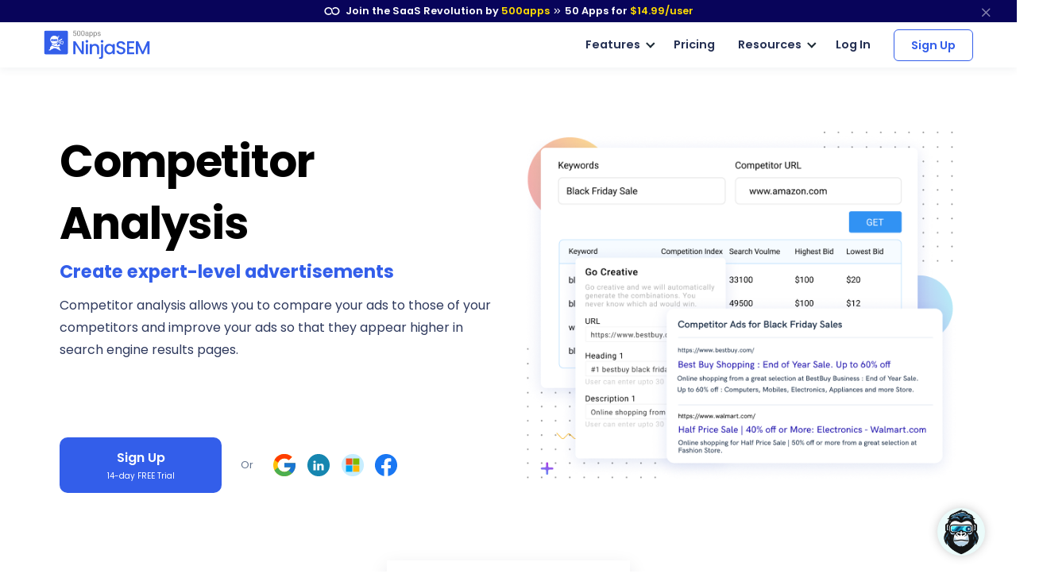

--- FILE ---
content_type: text/html
request_url: https://ninjasem.com/competitor-analysis
body_size: 16188
content:
<!DOCTYPE html>
<html lang=en>
<head itemscope itemtype="https://schema.org/WebSite">
<title>Competitor Analysis | NinjaSEM by 500apps</title>
<meta http-equiv=content-type content="text/html; charset=UTF-8">
<link rel="shortcut icon" type="image/x-icon" href="/images/favicon.ico">
<meta content="width=device-width, initial-scale=1.0" name=viewport>
<meta name=apple-mobile-web-app-capable content=yes>
<meta name=description content="Competitor Analysis is an essential part of any business strategy, as it helps to identify potential opportunities and threats from competitors.">
<link rel=canonical href="https://ninjasem.com/competitor-analysis">
<link href=ninjasem.com rel=dns-prefetch>
<meta property=og:site_name content=Ninjasem>
<meta property=og:type content=website>
<meta property=og:url content="https://ninjasem.com/competitor-analysis">
<meta property=og:title content="Competitor Analysis | NinjaSEM by 500apps">
<meta property=og:description content="Competitor Analysis is an essential part of any business strategy, as it helps to identify potential opportunities and threats from competitors.">
<meta property=og:image content="https://ninjasem.com/images/competitor-ad-analysis-screenshot-1.png?v=1691124479409199525">
<meta property=og:logo content="/images/favicon.ico">
<meta property=og:image:width content=750>
<meta property=og:image:height content=350>
<meta name=twitter:card content=summary_large_image>
<meta name=twitter:title content="Competitor Analysis | NinjaSEM by 500apps">
<meta name=twitter:site content="">
<meta name=twitter:description content="Competitor Analysis is an essential part of any business strategy, as it helps to identify potential opportunities and threats from competitors.">
<meta name=twitter:image content="https://ninjasem.com/images/competitor-ad-analysis-screenshot-1.png?v=1691124479409199525">
<link rel="preload stylesheet" href="/lib/css/feather.css?v=1691124479409199525" as=style type="text/css" crossorigin=anonymous>
<link rel="preload stylesheet" href="/lib/css/theme.min.css?v=1691124479409199525" as=style type="text/css" crossorigin=anonymous>
<link rel=preload href="/lib/css/Feather.ttf" as=font type="font/ttf" crossorigin=anonymous>
<link rel="preload stylesheet" href="/lib/css/site.css?v=1691124479409199525" as=style type="text/css" crossorigin=anonymous>
<link rel="preload stylesheet" href="/lib/css/style.css?v=1691124479409199525" as=style type="text/css" crossorigin=anonymous>
<link rel="preload stylesheet" href="/lib/css/module_category.css" as=style type="text/css" crossorigin=anonymous>
<link rel=preload as=style href="//fonts.googleapis.com/css2?family=Poppins:wght@300;400;500;600;700;800;900&display=swap" onload="this.rel='stylesheet'">
<script type="application/ld+json">
    {
    "@context": "https://schema.org",
    "@type": "FAQPage",
    "mainEntity": [
        {
            "@type": "Question",
            "name": "What is Competitor Analysis?",
            "acceptedAnswer": {
                "@type": "Answer",
                "text": "Examine\u00a0your competitors\u00a0advertisements and\u00a0determine how well you are performing in comparison to them. If you notice that they are outperforming you, it may be time to make some adjustments. Compare your ads to those of your competitors and compete for higher rankings in search engine results pages."
            }
        }
    ]
}
</script>
<style>
.enter1:hover{color: #fff !important;}.form-control.email500apps {height: calc(1.4em + 1.625rem + 2px) !important;}.new-design .unified_SSO_Signup.custom-widget img { height: 30px!important; width: 30px!important;}.new-design .unified_SSO_Signup.custom-widget>div {padding: 20px 0; background: #fff;border: 0;}@media only screen and (max-width: 767px) and (min-width: 320px) {.new-design .custom-widget>div,.new-design .home-singup-btn-2,.new-design .unified_SSO_Signup.custom-widget>div {width: auto; justify-content: center;}}.new-design .home-singup-btn-2 {padding: 12px 0 !important;}
</style>
<script>
       (function(w,d,s,l,i){w[l]=w[l]||[];w[l].push({'gtm.start':
new Date().getTime(),event:'gtm.js'});var f=d.getElementsByTagName(s)[0],
j=d.createElement(s),dl=l!='dataLayer'?'&l='+l:'';j.async=true;j.src=
'https://www.googletagmanager.com/gtm.js?id='+i+dl;f.parentNode.insertBefore(j,f);
})(window,document,'script','dataLayer','GTM-546S28L');
</script>
<style>
    @media screen and (min-width: 992px) {
  .text-sm-left, .text-md-left, .text-lg-left, .text-xl-left {text-align: left !important;}
}
@media screen and (max-width:991px) {
    .text-sm-left, .text-md-left, .text-lg-left, .text-xl-left,
    .text-center{ text-align: center !important;}
}
@media screen and (max-width: 767px) {.text-center {text-align: center!important;}}
p{color: inherit !important;}
</style>
</head>
<body itemscope itemtype="https://schema.org/WebPage">
<noscript><iframe src="https://www.googletagmanager.com/ns.html?id=GTM-546S28L" height=0 width=0 style="display:none;visibility:hidden"></iframe></noscript>
<nav class="t-top-strip-navbar bg-white border-0 nav-bar navbar navbar-expand-lg rounded-0 p-0" itemscope itemtype="https://schema.org/WPHeader" style="background-color: #08045a !important">
<div class="container navbar-container">
<div class="collapse navbar-collapse apps-navbar text-nowrap menu500appsmenu" id=menu500appsmenu itemscope itemtype="https://schema.org/SiteNavigationElement">
<ul class="align-items-center  nav-first navbar-nav w-100">
<li class="nav-item appsdropdown-menu8 dropdown hellobar_list_block  hovered header-hover infinity-dropdown navbarLandings8 position-relative">
<a class=nav-link id=navbarLandings8 target=_blank href="https://500apps.com/" aria-haspopup=true aria-expanded=true style="padding: 0 !important;">
<div class="alert alert-dismissible apps-gloabal-top-banner mb-0 rounded-0 text-white text-center">
<p class=mb-0><img src="/lib/images/500appsportal/infinity-white.svg?v=1683282761502207856" alt="infinity logo" class=mr-1 width=20 height=10> Join the SaaS Revolution by <span style="color: #ffdc00;">500apps</span> <span class="fe fe-chevrons-right" style="vertical-align: middle;"></span>
<span class=text-white><span class=all-apps--count--text>50</span> Apps for</span>
<span class="c-pricing-text pricing-id" style="color: #ffdc00;">$14.99</span><span style="color: #ffdc00;">/user</span>
</p>
</div>
</a>
<div class="dropdown-menu topstripdropdown megamenu dropdown-menu-w p-0">
<div class=dropdown-bg>
<div class="d-flex justify-content-around px-7 py-7 top_strip_dropdown_block">
<div class=hellobar_product_dropdown_div>
<div class="hellobar-collaboration-suite hellobar-suite-links mb-2">
<a href="https://500apps.com/collaboration" target=_blank class="text-decoration-none color-inherit">
<div class="d-flex align-items-center justify-content-between">
<p class="poppins-600 mb-0 heading_h5">Collaboration</p>
<p class=mb-0><span class="fe fe-external-link"></span></p>
</div>
</a>
</div>
<ul class="nav flex-column">
<li class="nav-item mb-2">
<p class="mb-0 th_feature_name_heading">
<a href="https://teams.cc/" class="color-inherit text-decoration-none" title=Teams.cc target=_blank>Teams.cc</a>
</p>
<p class="th_feature_name_description font-weight-bold mb-0">
<a href="https://teams.cc/" class="color-inherit text-decoration-none" title="Team Chat" target=_blank>Team Chat
</a>
</p>
</li>
<li class="nav-item mb-2">
<p class="mb-0 th_feature_name_heading">
<a href="https://pbxplus.com/" class="color-inherit text-decoration-none" title=PBXPlus target=_blank>PBXPlus</a>
</p>
<p class="th_feature_name_description font-weight-bold mb-0">
<a href="https://pbxplus.com/" class="color-inherit text-decoration-none" title="Business Phone System" target=_blank>Business Phone System
</a>
</p>
</li>
<li class="nav-item mb-2">
<p class="mb-0 th_feature_name_heading">
<a href="https://500conference.com/" class="color-inherit text-decoration-none" title=500Conference target=_blank>500Conference</a>
</p>
<p class="th_feature_name_description font-weight-bold mb-0">
<a href="https://500conference.com/" class="color-inherit text-decoration-none" title="Video Conferencing" target=_blank>Video Conferencing
</a>
</p>
</li>
<li class="nav-item mb-2">
<p class="mb-0 th_feature_name_heading">
<a href="https://500mail.com/" class="color-inherit text-decoration-none" title=500Mail target=_blank>500Mail</a>
</p>
<p class="th_feature_name_description font-weight-bold mb-0">
<a href="https://500mail.com/" class="color-inherit text-decoration-none" title="Email Provider" target=_blank>Email Provider
</a>
</p>
</li>
<li class="nav-item mb-2">
<p class="mb-0 th_feature_name_heading">
<a href="https://500box.com/" class="color-inherit text-decoration-none" title=500Box target=_blank>500Box</a>
<span class="badge alert-warning badge-secondary beta_text ml-2">
Beta
</span>
</p>
<p class="th_feature_name_description font-weight-bold mb-0">
<a href="https://500box.com/" class="color-inherit text-decoration-none" title="Cloud Storage" target=_blank>Cloud Storage
</a>
</p>
</li>
</ul>
<hr>
<div class="hellobar-support-suite hellobar-suite-links mt-4 mb-2">
<a href="https://500apps.com/support" target=_blank class="text-decoration-none color-inherit">
<div class="d-flex align-items-center justify-content-between">
<p class="poppins-600 mb-0 heading_h5">Support</p>
<p class=mb-0><span class="fe fe-external-link"></span></p>
</div>
</a>
</div>
<ul class="nav flex-column">
<li class="nav-item mb-2">
<p class="mb-0 th_feature_name_heading">
<a href="https://botup.com/" class="color-inherit text-decoration-none" title=BotUp target=_blank>BotUp</a>
</p>
<p class="th_feature_name_description font-weight-bold mb-0">
<a href="https://botup.com/" class="color-inherit text-decoration-none" title=Chatbot target=_blank>Chatbot
</a>
</p>
</li>
<li class="nav-item mb-2">
<p class="mb-0 th_feature_name_heading">
<a href="https://support.cc/" class="color-inherit text-decoration-none" title=Support.cc target=_blank>Support.cc</a>
</p>
<p class="th_feature_name_description font-weight-bold mb-0">
<a href="https://support.cc/" class="color-inherit text-decoration-none" title="Help Desk Software" target=_blank>Help Desk Software
</a>
</p>
</li>
<li class="nav-item mb-2">
<p class="mb-0 th_feature_name_heading">
<a href="https://ninjachat.com/" class="color-inherit text-decoration-none" title=NinjaChat target=_blank>NinjaChat</a>
<span class="badge alert-warning badge-secondary beta_text ml-2">
Beta
</span>
</p>
<p class="th_feature_name_description font-weight-bold mb-0">
<a href="https://ninjachat.com/" class="color-inherit text-decoration-none" title="Live Chat" target=_blank>Live Chat
</a>
</p>
</li>
<li class="nav-item mb-2">
<p class="mb-0 th_feature_name_heading">
<a href="https://feedbackup.com/" class="color-inherit text-decoration-none" title=FeedbackUp target=_blank>FeedbackUp</a>
</p>
<p class="th_feature_name_description font-weight-bold mb-0">
<a href="https://feedbackup.com/" class="color-inherit text-decoration-none" title="Customer Feedback" target=_blank>Customer Feedback
</a>
</p>
</li>
<li class="nav-item mb-2">
<p class="mb-0 th_feature_name_heading">
<a href="https://ninjaonboarding.com/" class="color-inherit text-decoration-none" title=NinjaOnboarding target=_blank>NinjaOnboarding</a>
<span class="badge alert-warning badge-secondary beta_text ml-2">
Beta
</span>
</p>
<p class="th_feature_name_description font-weight-bold mb-0">
<a href="https://ninjaonboarding.com/" class="color-inherit text-decoration-none" title="Customer Onboarding" target=_blank>Customer Onboarding
</a>
</p>
</li>
<li class="nav-item mb-2">
<p class="mb-0 th_feature_name_heading">
<a href="https://usertracker.com/" class="color-inherit text-decoration-none" title=UserTracker target=_blank>UserTracker</a>
<span class="badge alert-warning badge-secondary beta_text ml-2">
App in works
</span>
</p>
<p class="th_feature_name_description font-weight-bold mb-0">
<a href="https://usertracker.com/" class="color-inherit text-decoration-none" title="User Behavior Analytics" target=_blank>User Behavior Analytics
</a>
</p>
</li>
</ul>
</div>
<div class=hellobar_product_dropdown_div>
<div class="hellobar-productivity-suite hellobar-suite-links mb-2">
<a href="https://500apps.com/productivity" target=_blank class="text-decoration-none color-inherit">
<div class="d-flex align-items-center justify-content-between">
<p class="poppins-600 mb-0 heading_h5">Productivity</p>
<p class=mb-0><span class="fe fe-external-link"></span></p>
</div>
</a>
</div>
<ul class="nav flex-column">
<li class="nav-item mb-2">
<p class="mb-0 th_feature_name_heading">
<a href="https://projectsly.com/" class="color-inherit text-decoration-none" title=Projectsly target=_blank>Projectsly</a>
</p>
<p class="th_feature_name_description font-weight-bold mb-0">
<a href="https://projectsly.com/" class="color-inherit text-decoration-none" title="Project Management" target=_blank>Project Management
</a>
</p>
</li>
<li class="nav-item mb-2">
<p class="mb-0 th_feature_name_heading">
<a href="https://forms.io/" class="color-inherit text-decoration-none" title=Forms.io target=_blank>Forms.io</a>
</p>
<p class="th_feature_name_description font-weight-bold mb-0">
<a href="https://forms.io/" class="color-inherit text-decoration-none" title="Form Builder" target=_blank>Form Builder
</a>
</p>
</li>
<li class="nav-item mb-2">
<p class="mb-0 th_feature_name_heading">
<a href="https://schedule.cc/" class="color-inherit text-decoration-none" title=Schedule.cc target=_blank>Schedule.cc</a>
</p>
<p class="th_feature_name_description font-weight-bold mb-0">
<a href="https://schedule.cc/" class="color-inherit text-decoration-none" title="Appointment Scheduling" target=_blank>Appointment Scheduling
</a>
</p>
</li>
<li class="nav-item mb-2">
<p class="mb-0 th_feature_name_heading">
<a href="https://botpath.com/" class="color-inherit text-decoration-none" title=BotPath target=_blank>BotPath</a>
</p>
<p class="th_feature_name_description font-weight-bold mb-0">
<a href="https://botpath.com/" class="color-inherit text-decoration-none" title="Robotic Process Automation (RPA)" target=_blank>Robotic Process Automation (RPA)
</a>
</p>
</li>
<li class="nav-item mb-2">
<p class="mb-0 th_feature_name_heading">
<a href="https://bpmapp.com/" class="color-inherit text-decoration-none" title=BPMApp target=_blank>BPMApp</a>
</p>
<p class="th_feature_name_description font-weight-bold mb-0">
<a href="https://bpmapp.com/" class="color-inherit text-decoration-none" title="Business Process Management" target=_blank>Business Process Management
</a>
</p>
</li>
<li class="nav-item mb-2">
<p class="mb-0 th_feature_name_heading">
<a href="https://zapup.com/" class="color-inherit text-decoration-none" title=ZapUp target=_blank>ZapUp</a>
</p>
<p class="th_feature_name_description font-weight-bold mb-0">
<a href="https://zapup.com/" class="color-inherit text-decoration-none" title="App Integration" target=_blank>App Integration
</a>
</p>
</li>
<li class="nav-item mb-2">
<p class="mb-0 th_feature_name_heading">
<a href="https://sign.cc/" class="color-inherit text-decoration-none" title=Sign.cc target=_blank>Sign.cc</a>
</p>
<p class="th_feature_name_description font-weight-bold mb-0">
<a href="https://sign.cc/" class="color-inherit text-decoration-none" title="Electronic Signature" target=_blank>Electronic Signature
</a>
</p>
</li>
</ul>
</div>
<div class=hellobar_product_dropdown_div>
<div class="hellobar-marketing-suite hellobar-suite-links mb-2">
<a href="https://500apps.com/marketing" target=_blank class="text-decoration-none color-inherit">
<div class="d-flex align-items-center justify-content-between">
<p class="poppins-600 mb-0 heading_h5">Marketing</p>
<p class=mb-0><span class="fe fe-external-link"></span></p>
</div>
</a>
</div>
<ul class="nav flex-column">
<li class="nav-item mb-2">
<p class="mb-0 th_feature_name_heading">
<a href="https://ninjasites.com/" class="color-inherit text-decoration-none" title=NinjaSites target=_blank>NinjaSites</a>
</p>
<p class="th_feature_name_description font-weight-bold mb-0">
<a href="https://ninjasites.com/" class="color-inherit text-decoration-none" title="Website Builder" target=_blank>Website Builder
</a>
</p>
</li>
<li class="nav-item mb-2">
<p class="mb-0 th_feature_name_heading">
<a href="https://mailsend.com/" class="color-inherit text-decoration-none" title=MailSend target=_blank>MailSend</a>
</p>
<p class="th_feature_name_description font-weight-bold mb-0">
<a href="https://mailsend.com/" class="color-inherit text-decoration-none" title="Email Marketing" target=_blank>Email Marketing
</a>
</p>
</li>
<li class="nav-item mb-2">
<p class="mb-0 th_feature_name_heading">
<a href="https://hipsocial.com/" class="color-inherit text-decoration-none" title=HipSocial target=_blank>HipSocial</a>
</p>
<p class="th_feature_name_description font-weight-bold mb-0">
<a href="https://hipsocial.com/" class="color-inherit text-decoration-none" title="Social Media Management" target=_blank>Social Media Management
</a>
</p>
</li>
<li class="nav-item mb-2">
<p class="mb-0 th_feature_name_heading">
<a href="https://ninjaseo.com/" class="color-inherit text-decoration-none" title=NinjaSEO target=_blank>NinjaSEO</a>
</p>
<p class="th_feature_name_description font-weight-bold mb-0">
<a href="https://ninjaseo.com/" class="color-inherit text-decoration-none" title="SEO Tool" target=_blank>SEO Tool
</a>
</p>
</li>
<li class="nav-item mb-2">
<p class="mb-0 th_feature_name_heading">
<a href="https://siterecording.com/" class="color-inherit text-decoration-none" title=SiteRecording target=_blank>SiteRecording</a>
</p>
<p class="th_feature_name_description font-weight-bold mb-0">
<a href="https://siterecording.com/" class="color-inherit text-decoration-none" title="Website Recording" target=_blank>Website Recording
</a>
</p>
</li>
<li class="nav-item mb-2">
<p class="mb-0 th_feature_name_heading">
<a href="https://convertpath.com/" class="color-inherit text-decoration-none" title=ConvertPath target=_blank>ConvertPath</a>
</p>
<p class="th_feature_name_description font-weight-bold mb-0">
<a href="https://convertpath.com/" class="color-inherit text-decoration-none" title="Website Personalization" target=_blank>Website Personalization
</a>
</p>
</li>
<li class="nav-item mb-2">
<p class="mb-0 th_feature_name_heading">
<a href="https://ninjacontent.com/" class="color-inherit text-decoration-none" title=NinjaContent target=_blank>NinjaContent</a>
</p>
<p class="th_feature_name_description font-weight-bold mb-0">
<a href="https://ninjacontent.com/" class="color-inherit text-decoration-none" title="Content Planner" target=_blank>Content Planner
</a>
</p>
</li>
<li class="nav-item mb-2">
<p class="mb-0 th_feature_name_heading">
<a href="https://pushninja.com/" class="color-inherit text-decoration-none" title=PushNinja target=_blank>PushNinja</a>
</p>
<p class="th_feature_name_description font-weight-bold mb-0">
<a href="https://pushninja.com/" class="color-inherit text-decoration-none" title="Push Notification" target=_blank>Push Notification
</a>
</p>
</li>
<li class="nav-item mb-2">
<p class="mb-0 th_feature_name_heading">
<a href="https://personalize.cc/" class="color-inherit text-decoration-none" title=Personalize.cc target=_blank>Personalize.cc</a>
</p>
<p class="th_feature_name_description font-weight-bold mb-0">
<a href="https://personalize.cc/" class="color-inherit text-decoration-none" title="Personalized Marketing" target=_blank>Personalized Marketing
</a>
</p>
</li>
<li class="nav-item mb-2">
<p class="mb-0 th_feature_name_heading">
<a href="https://ninjasem.com/" class="color-inherit text-decoration-none" title=NinjaSEM target=_blank>NinjaSEM</a>
</p>
<p class="th_feature_name_description font-weight-bold mb-0">
<a href="https://ninjasem.com/" class="color-inherit text-decoration-none" title="PPC Management" target=_blank>PPC Management
</a>
</p>
</li>
</ul>
</div>
<div class=hellobar_product_dropdown_div>
<div class="hellobar-sales-suite hellobar-suite-links mb-2">
<a href="https://500apps.com/sales" target=_blank class="text-decoration-none color-inherit">
<div class="d-flex align-items-center justify-content-between">
<p class="poppins-600 mb-0 heading_h5">Sales</p>
<p class=mb-0><span class="fe fe-external-link"></span></p>
</div>
</a>
</div>
<ul class="nav flex-column">
<li class="nav-item mb-2">
<p class="mb-0 th_feature_name_heading">
<a href="https://finder.io/" class="color-inherit text-decoration-none" title=Finder.io target=_blank>Finder.io</a>
</p>
<p class="th_feature_name_description font-weight-bold mb-0">
<a href="https://finder.io/" class="color-inherit text-decoration-none" title="Email Finder" target=_blank>Email Finder
</a>
</p>
</li>
<li class="nav-item mb-2">
<p class="mb-0 th_feature_name_heading">
<a href="https://crm.io/" class="color-inherit text-decoration-none" title=CRM.io target=_blank>CRM.io</a>
</p>
<p class="th_feature_name_description font-weight-bold mb-0">
<a href="https://crm.io/" class="color-inherit text-decoration-none" title="CRM Software" target=_blank>CRM Software
</a>
</p>
</li>
<li class="nav-item mb-2">
<p class="mb-0 th_feature_name_heading">
<a href="https://outreachly.com/" class="color-inherit text-decoration-none" title=OutReachly target=_blank>OutReachly</a>
</p>
<p class="th_feature_name_description font-weight-bold mb-0">
<a href="https://outreachly.com/" class="color-inherit text-decoration-none" title="Sales Cadence Software" target=_blank>Sales Cadence Software
</a>
</p>
</li>
<li class="nav-item mb-2">
<p class="mb-0 th_feature_name_heading">
<a href="https://outreachwriter.com/" class="color-inherit text-decoration-none" title=OutreachWriter target=_blank>OutreachWriter</a>
</p>
<p class="th_feature_name_description font-weight-bold mb-0">
<a href="https://outreachwriter.com/" class="color-inherit text-decoration-none" title="AI Writer" target=_blank>AI Writer
</a>
</p>
</li>
<li class="nav-item mb-2">
<p class="mb-0 th_feature_name_heading">
<a href="https://leadsly.com/" class="color-inherit text-decoration-none" title=Leadsly target=_blank>Leadsly</a>
</p>
<p class="th_feature_name_description font-weight-bold mb-0">
<a href="https://leadsly.com/" class="color-inherit text-decoration-none" title="Sales Leads Database" target=_blank>Sales Leads Database
</a>
</p>
</li>
<li class="nav-item mb-2">
<p class="mb-0 th_feature_name_heading">
<a href="https://voxdesk.com/" class="color-inherit text-decoration-none" title=VoxDesk target=_blank>VoxDesk</a>
</p>
<p class="th_feature_name_description font-weight-bold mb-0">
<a href="https://voxdesk.com/" class="color-inherit text-decoration-none" title="Call Center Software" target=_blank>Call Center Software
</a>
</p>
</li>
</ul>
<hr>
<div class="mt-4 mb-2 th-extensions-heading hellobar-extensions-suite hellobar-suite-links">
<a href="https://500apps.com/browser-extensions" target=_blank class="text-decoration-none color-inherit">
<div class="h-google-chrome-extension-text d-flex align-items-center justify-content-between">
<div class="d-flex align-items-center justify-content-start">
<img loading=lazy src="/lib/images/google-chrome-extension.svg?v=1683282761502207856" class="img-fluid h-google-chrome-extension-img mr-2" alt=google-chrome-extension width=20 height=20>
<p class="poppins-600 mb-0 heading_h5">Extensions</p>
</div>
<p class=mb-0><span class="fe fe-external-link"></span></p>
</div>
</a>
</div>
<ul class="nav flex-column">
<li class="nav-item mb-2">
<p class="mb-0 th_feature_name_heading">
<a href="https://chrome.google.com/webstore/detail/free-email-tracker-opened/dmchdoholidpalbigibcgkkifklkcnil" class="color-inherit text-decoration-none" title=OpenedOrNot target=_blank>OpenedOrNot</a>
</p>
<p class="th_feature_name_description font-weight-bold mb-0">
<a href="https://chrome.google.com/webstore/detail/free-email-tracker-opened/dmchdoholidpalbigibcgkkifklkcnil" class="color-inherit text-decoration-none" title="Email Tracking" target=_blank>Email Tracking
</a>
</p>
</li>
<li class="nav-item mb-2">
<p class="mb-0 th_feature_name_heading">
<a href="https://chrome.google.com/webstore/detail/ninjacapture-quick-easy-s/gcfefmncefkaghcobeocaekopmmpofmc" class="color-inherit text-decoration-none" title=NinjaCapture target=_blank>NinjaCapture</a>
</p>
<p class="th_feature_name_description font-weight-bold mb-0">
<a href="https://chrome.google.com/webstore/detail/ninjacapture-quick-easy-s/gcfefmncefkaghcobeocaekopmmpofmc" class="color-inherit text-decoration-none" title="Screen Recording" target=_blank>Screen Recording
</a>
</p>
</li>
</ul>
</div>
<div class=hellobar_product_dropdown_div>
<div class="th-extensions-heading hellobar-hr-suite hellobar-suite-links mb-2">
<a href="https://500apps.com/hr-ops" target=_blank class="text-decoration-none color-inherit">
<div class="d-flex align-items-center justify-content-between">
<p class="poppins-600 mb-0 heading_h5">HR & Ops</p>
<p class=mb-0><span class="fe fe-external-link"></span></p>
</div>
</a>
</div>
<ul class="nav flex-column">
<li class="nav-item mb-2">
<p class="mb-0 th_feature_name_heading">
<a href="https://clockly.com/" class="color-inherit text-decoration-none" title=Clockly target=_blank>Clockly</a>
</p>
<p class="th_feature_name_description font-weight-bold mb-0">
<a href="https://clockly.com/" class="color-inherit text-decoration-none" title="Time Tracking" target=_blank>Time Tracking
</a>
</p>
</li>
<li class="nav-item mb-2">
<p class="mb-0 th_feature_name_heading">
<a href="https://recruithire.com/" class="color-inherit text-decoration-none" title=RecruitHire target=_blank>RecruitHire</a>
</p>
<p class="th_feature_name_description font-weight-bold mb-0">
<a href="https://recruithire.com/" class="color-inherit text-decoration-none" title="Applicant Tracking System" target=_blank>Applicant Tracking System
</a>
</p>
</li>
<li class="nav-item mb-2">
<p class="mb-0 th_feature_name_heading">
<a href="https://ninjainterview.com/" class="color-inherit text-decoration-none" title="NinjaInterview " target=_blank>NinjaInterview </a>
</p>
<p class="th_feature_name_description font-weight-bold mb-0">
<a href="https://ninjainterview.com/" class="color-inherit text-decoration-none" title="Video Interviews" target=_blank>Video Interviews
</a>
</p>
</li>
<li class="nav-item mb-2">
<p class="mb-0 th_feature_name_heading">
<a href="https://hrsprout.com/" class="color-inherit text-decoration-none" title=HRSprout target=_blank>HRSprout</a>
<span class="badge alert-warning badge-secondary beta_text ml-2">
Beta
</span>
</p>
<p class="th_feature_name_description font-weight-bold mb-0">
<a href="https://hrsprout.com/" class="color-inherit text-decoration-none" title="HRMS Software" target=_blank>HRMS Software
</a>
</p>
</li>
<li class="nav-item mb-2">
<p class="mb-0 th_feature_name_heading">
<a href="https://performanceup.com/" class="color-inherit text-decoration-none" title=PerformanceUp target=_blank>PerformanceUp</a>
<span class="badge alert-warning badge-secondary beta_text ml-2">
Beta
</span>
</p>
<p class="th_feature_name_description font-weight-bold mb-0">
<a href="https://performanceup.com/" class="color-inherit text-decoration-none" title="OKR Tool" target=_blank>OKR Tool
</a>
</p>
</li>
<li class="nav-item mb-2">
<p class="mb-0 th_feature_name_heading">
<a href="https://lmsninja.com/" class="color-inherit text-decoration-none" title=LMSNinja target=_blank>LMSNinja</a>
<span class="badge alert-warning badge-secondary beta_text ml-2">
App in works
</span>
</p>
<p class="th_feature_name_description font-weight-bold mb-0">
<a href="https://lmsninja.com/" class="color-inherit text-decoration-none" title="Learning Management System (LMS)" target=_blank>Learning Management System (LMS)
</a>
</p>
</li>
</ul>
<hr>
<div class="mt-4 mb-2 th-extensions-heading hellobar-developers-suite hellobar-suite-links">
<a href="https://500apps.com/developers" target=_blank class="text-decoration-none color-inherit">
<div class="d-flex align-items-center justify-content-between">
<p class="poppins-600 mb-0 heading_h5">Developers</p>
<p class=mb-0><span class="fe fe-external-link"></span></p>
</div>
</a>
</div>
<ul class="nav flex-column">
<li class="nav-item mb-2">
<p class="mb-0 th_feature_name_heading">
<a href="https://applet.io/" class="color-inherit text-decoration-none" title=Applet.io target=_blank>Applet.io</a>
</p>
<p class="th_feature_name_description font-weight-bold mb-0">
<a href="https://applet.io/" class="color-inherit text-decoration-none" title="App Widgets" target=_blank>App Widgets
</a>
</p>
</li>
<li class="nav-item mb-2">
<p class="mb-0 th_feature_name_heading">
<a href="https://ninjaauth.com/" class="color-inherit text-decoration-none" title=NinjaAuth target=_blank>NinjaAuth</a>
</p>
<p class="th_feature_name_description font-weight-bold mb-0">
<a href="https://ninjaauth.com/" class="color-inherit text-decoration-none" title="Single Sign-On " target=_blank>Single Sign-On
</a>
</p>
</li>
<li class="nav-item mb-2">
<p class="mb-0 th_feature_name_heading">
<a href="https://unified.cc/" class="color-inherit text-decoration-none" title=Unified.cc target=_blank>Unified.cc</a>
</p>
<p class="th_feature_name_description font-weight-bold mb-0">
<a href="https://unified.cc/" class="color-inherit text-decoration-none" title="API Platform" target=_blank>API Platform
</a>
</p>
</li>
<li class="nav-item mb-2">
<p class="mb-0 th_feature_name_heading">
<a href="https://mockframe.com/" class="color-inherit text-decoration-none" title="MockFrame " target=_blank>MockFrame </a>
<span class="badge alert-warning badge-secondary beta_text ml-2">
Beta
</span>
</p>
<p class="th_feature_name_description font-weight-bold mb-0">
<a href="https://mockframe.com/" class="color-inherit text-decoration-none" title="Wireframe Tool" target=_blank>Wireframe Tool
</a>
</p>
</li>
<li class="nav-item mb-2">
<p class="mb-0 th_feature_name_heading">
<a href="https://siteping.com/" class="color-inherit text-decoration-none" title=SitePing target=_blank>SitePing</a>
<span class="badge alert-warning badge-secondary beta_text ml-2">
Beta
</span>
</p>
<p class="th_feature_name_description font-weight-bold mb-0">
<a href="https://siteping.com/" class="color-inherit text-decoration-none" title="Website Monitoring" target=_blank>Website Monitoring
</a>
</p>
</li>
<li class="nav-item mb-2">
<p class="mb-0 th_feature_name_heading">
<a href="https://appup.com/" class="color-inherit text-decoration-none" title=AppUp target=_blank>AppUp</a>
<span class="badge alert-warning badge-secondary beta_text ml-2">
App in works
</span>
</p>
<p class="th_feature_name_description font-weight-bold mb-0">
<a href="https://appup.com/" class="color-inherit text-decoration-none" title="App Builder" target=_blank>App Builder
</a>
</p>
</li>
</ul>
</div>
</div>
<div class=px-7>
<hr class="infinity-strip-line top_strip_dropdown_line my-0">
</div>
<div class="align-items-center no-gutter py-3 px-7 row top_strip_dropdown_bottom">
<div class="col-12 col-lg-9 top_strip_dropdown--bottom--col">
<p class="mb-0 poppins-600 text-center text-lg-left"><a href="https://500apps.com/" target=_blank style="color: inherit;">All-in-One Suite - <img loading=lazy src="https://500apps.com/images/500_apps_logo.svg?v=1683282761502207856" class=website_logo alt=logo width=70 height=31></a></p>
<p class="mb-0 poppins-600 text-body white-space-initial hellobar-footer">
<span class=text-orage>50 Apps for <span class="c-pricing-text pricing-id text-orage">$14.99</span>/user</span> -
<span class="infinity-strip-price-list font-size-16 font-weight-400"> 14-day Trial. Honest pricing. Single plan. No feature caps.</span>
</p>
</div>
<div class="col-12 col-lg-3">
<div class="signup-btn text-center text-lg-right d-lg-block d-none">
<a href="https://infinity.500apps.com/?a=s" class="btn btn-primary text-white btn-animation btn-size px-md-5 hellobar-btn rounded">
<span>Sign Up</span>
<small class="d-block trail-text1">
14-day Trial
</small>
</a>
</div>
</div>
</div>
</div>
</div>
</li>
</ul>
</div>
</div>
<button type=button class="close topstripclosebtn" aria-label=close title=close data-dismiss=alert><span class="fe fe-x font-size-18"></span></button>
</nav>
<nav class="navbar navbar-expand-lg t-main-nav-bar navbar-light newheader bg-white nav-bar p-4" id=header itemscope itemtype="https://schema.org/WPHeader">
<div class="container navbar-container">
<a class=navbar-brand href="/" title="">
<img src="/images/logo.svg?v=1683282761502207856" height=36 width=170 class="navbar-brand-img main-logo d-block" alt="">
</a>
<button class=navbar-toggler type=button data-toggle=collapse data-target="#navbarCollapse" aria-controls=navbarCollapse aria-expanded=false aria-label="Toggle navigation">
<span class=navbar-toggler-icon></span>
</button>
<div class="collapse navbar-collapse apps-navbar text-nowrap justify-content-end" id=navbarCollapse itemscope itemtype="https://schema.org/SiteNavigationElement">
<ul class="align-items-center nav-first navbar-nav">
<li class="nav-item dropdown hovered header-hover th-nav-mr">
<a class="nav-link custom-arrow active mb-3 mb-md-0 h-nav-link" id=navbarLandings href="/features" aria-haspopup=true aria-expanded=true>Features</a>
<div class="dropdown-menu p-0 featureDropdownMenu featureDropdownMenu_n main-nav-child-menu">
<div class="col-12 col-md-12 dropdown-body featureDropdownBody px-2 py-4">
<div class="row f_dropdown_row">
<div class="col-md-6 col-even-block main-nav-subgroup d-flex white-space-initial align-items-center mainlistHover">
<div class="align-items-start d-flex p-3 mainlistHoverDiv">
<img src="/images/ppc-campaigns-dp-icon.svg?v=1683282761502207856" class="dropdown-lhs-icon mr-3 mt-2 dropdown-lhs-block" width=32 height=32 alt="ppc campaigns">
<div class="">
<p class="mb-0 main-nav--child-item--title featureDropdownMenuHeading" title="PPC Campaigns"><a href="/ppc-campaigns" class=color-inherit>PPC Campaigns</a>
</p>
<p class="main-nav--child-item--description mb-0">
Grow your business with PPC
</p>
</div>
</div>
</div>
<div class="col-md-6 col-even-block main-nav-subgroup d-flex white-space-initial align-items-center mainlistHover">
<div class="align-items-start d-flex p-3 mainlistHoverDiv">
<img src="/images/keyword-planner-dp-icon.svg?v=1683282761502207856" class="dropdown-lhs-icon mr-3 mt-2 dropdown-lhs-block" width=32 height=32 alt="keyword planner">
<div class="">
<p class="mb-0 main-nav--child-item--title featureDropdownMenuHeading" title="Keyword Planner"><a href="/keyword-planner" class=color-inherit>Keyword Planner</a>
</p>
<p class="main-nav--child-item--description mb-0">
Analyze keywords the easy way
</p>
</div>
</div>
</div>
<div class="col-md-6 col-even-block main-nav-subgroup d-flex white-space-initial align-items-center mainlistHover">
<div class="align-items-start d-flex p-3 mainlistHoverDiv">
<img src="/images/multiple-ad-groups-dp-icon.svg?v=1683282761502207856" class="dropdown-lhs-icon mr-3 mt-2 dropdown-lhs-block" width=32 height=32 alt="multiple ad groups">
<div class="">
<p class="mb-0 main-nav--child-item--title featureDropdownMenuHeading" title="Multiple Ad Groups"><a href="/multiple-ad-groups" class=color-inherit>Multiple Ad Groups</a>
</p>
<p class="main-nav--child-item--description mb-0">
Use multiple Ad groups
</p>
</div>
</div>
</div>
<div class="col-md-6 col-even-block main-nav-subgroup d-flex white-space-initial align-items-center mainlistHover">
<div class="align-items-start d-flex p-3 mainlistHoverDiv">
<img src="/images/ad-copies-dp-icon.svg?v=1683282761502207856" class="dropdown-lhs-icon mr-3 mt-2 dropdown-lhs-block" width=32 height=32 alt="ad copies">
<div class="">
<p class="mb-0 main-nav--child-item--title featureDropdownMenuHeading" title="Ad Copies"><a href="/ad-copies" class=color-inherit>Ad Copies</a>
</p>
<p class="main-nav--child-item--description mb-0">
Review and analyze competitor ads
</p>
</div>
</div>
</div>
<div class="col-md-6 col-even-block main-nav-subgroup d-flex white-space-initial align-items-center mainlistHover">
<div class="align-items-start d-flex p-3 mainlistHoverDiv">
<img src="/images/bid-management-dp-icon.svg?v=1683282761502207856" class="dropdown-lhs-icon mr-3 mt-2 dropdown-lhs-block" width=32 height=32 alt="bid management">
<div class="">
<p class="mb-0 main-nav--child-item--title featureDropdownMenuHeading" title="Bid Management"><a href="/bid-management" class=color-inherit>Bid Management</a>
</p>
<p class="main-nav--child-item--description mb-0">
Take control to any bid strategy
</p>
</div>
</div>
</div>
<div class="col-md-6 col-even-block main-nav-subgroup d-flex white-space-initial align-items-center mainlistHover">
<div class="align-items-start d-flex p-3 mainlistHoverDiv">
<img src="/images/competitor-analysis-dp-icon.svg?v=1683282761502207856" class="dropdown-lhs-icon mr-3 mt-2 dropdown-lhs-block" width=32 height=32 alt="competitor analysis">
<div class="">
<p class="mb-0 main-nav--child-item--title featureDropdownMenuHeading" title="Competitor Ad Analysis"><a href="/competitor-analysis" class=color-inherit>Competitor Ad Analysis</a>
</p>
<p class="main-nav--child-item--description mb-0">
Analyze competitor ads
</p>
</div>
</div>
</div>
</div>
<a href="/features" class="d-block main-nav--subgroup--footer-link mt-3 pr-5 text-right">Explore our top features <i class="fe fe-arrow-right ml-2" style="vertical-align: middle;"></i>
</a>
</div>
</div>
</li>
<li class="nav-item th-nav-mr">
<a class="nav-link h-nav-link" href="/pricing" aria-haspopup=true aria-expanded=false>Pricing</a>
</li>
<li class="cursor-pointer t_resource_dropdown_nav dropdown header-hover hovered th-nav-mr nav-item resourcesDropdown">
<a class="nav-link dropdown-toggle h-nav-link  scrollTo custom-arrow" id=navbarDropdown5 aria-haspopup=true href="#" aria-expanded=true>Resources</a>
<div class="dropdown-menu main-nav-child-menu mt-5 mt-md-1 p-0">
<div class="d-md-flex resource_dropdown_block">
<div class=resource_dropdown_t>
<div class=rightside_hover_btn_t>
<ul class="list-unstyled text-capitalize">
<li class="">
<a class=text-decoration-none href="/shopping-ads" target=_self>Shopping Ads </a>
</li> <li class="">
<a class=text-decoration-none href="/adwords-reports" target=_self>Adwords Reports </a>
</li> <li class="">
<a class=text-decoration-none href="/campaign-insights" target=_self>Campaign Insights </a>
</li> <li class="">
<a class=text-decoration-none href="/adwords-scripts" target=_self>Adwords Scripts </a>
</li> <li class="">
<a class=text-decoration-none href="/keyword-research" target=_self>Keyword Research </a>
</li> <li class="">
<a class=text-decoration-none href="/keyword-research-tool" target=_self>Keyword Research Tool </a>
</li> <li class="">
<a class=text-decoration-none href="/keyword-generator" target=_self>Keyword Generator </a>
</li> <li class="">
<a class=text-decoration-none href="/keyword-finder" target=_self>Keyword Finder </a>
</li> <li class="">
<a class=text-decoration-none href="/keyword-suggestion-tool" target=_self>Keyword Suggestion Tool </a>
</li> <li class="">
<a class=text-decoration-none href="/ppc-marketing" target=_self>PPC Marketing </a>
</li> <li class="">
<a class=text-decoration-none href="/ppc-management" target=_self>PPC Management </a>
</li> <li class="">
<a class=text-decoration-none href="/sem-marketing" target=_self>SEM Marketing </a>
</li> <li class="">
<a class=text-decoration-none href="/sem-tools" target=_self>SEM Tools </a>
</li> <li class="">
<a class=text-decoration-none href="/pay-per-click" target=_self>Pay Per Click </a>
</li> <li class="">
<a class=text-decoration-none href="" target=_self>Keyword Tool </a>
</li> <li class="">
<a class=text-decoration-none href="/ppc" target=_self>PPC </a>
</li>
</ul>
</div>
</div>
<div class="resource_dropdown_t bg-gray-200 rounded-right">
<div class=rightside_hover_btn_t>
<ul class="list-unstyled text-capitalize">
<li class="">
<a class="text-decoration-none register_webinar" href="/webinar" target=_self rel=noreferrer>
Register for Webinar
</a>
</li>
<li class="">
<a class=text-decoration-none href="/blog" target=_self rel=noreferrer>
Blog
</a>
</li>
<li class="">
<a class=text-decoration-none href="/resources" target=_self rel=noreferrer>
Essentials</a>
</li>
</ul>
</div>
</div>
</div>
</div>
</li>
<li class="nav-item logs_in th-nav-mr right-menu w-auto">
<a href="https://infinity.500apps.com/?a=l" class="h-nav-link nav-link dropdown-toggle btn-link btn login">Log In</a>
</li>
<li class="nav-item dropdown hovered header-hover th-nav-mr infinity-dropdown second-right-menu">
<a class="nav-link h-nav-link custom-arrow" id=navbarLandings2 href="#" aria-haspopup=true aria-expanded=true>Contact Sales
</a>
<div class="dropdown-menu contactdropdown mt-2" aria-labelledby=navbarLandings2>
<div class="list-group list-group-flush">
<div class="list-group-item py-1">
<div class="icon icon-sm">
<div class="bg-us sprite-css"></div>
</div>
<div class=ml-4><span class=""> <a href="tel:+18779044227" class=text-decoration-none>+1-877-904-4227</a> </span></div>
</div>
<div class="list-group-item py-1">
<div class="icon icon-sm">
<div class="bg-gb sprite-css"></div>
</div>
<div class=ml-4><span class=""> <a href="tel:+448081697676" class=text-decoration-none>+44-808-169-7676</a> </span></div>
</div>
<div class="list-group-item py-1">
<div class="icon icon-sm">
<div class="bg-au sprite-css"></div>
</div>
<div class=ml-4><span class=""> <a href="tel:+611800413676" class=text-decoration-none>+61-1800-413-676</a> </span></div>
</div>
<div class="list-group-item py-1">
<div class="icon icon-sm">
<img src="/lib/images/india-flag-icon.png?v=1683282761502207856" alt="india flag" class=img-fluid loading=lazy>
</div>
<div class=ml-4><span class=""> <a href="tel:+9182641726" class=text-decoration-none>+91-91826-41726</a> </span></div>
</div>
<div class="list-group-item py-1">
<div class="icon icon-sm">
<span class="fe fe-airplay font-size-lg"></span>
</div>
<div class=ml-4><a class="text-decoration-none register_webinar" href="/webinar" target=_self rel=noreferrer>
Register for Webinar
</a></div>
</div>
<div class="align-items-center click-to-call cursor-pointer list-group-item mt-1 py-1" onClick="openC2C()">
<div class="icon icon-sm">
<span class="fe fe-phone-call font-size-lg"></span>
</div>
<div class=ml-4><span class=""> Talk to Sales </span></div>
</div>
</div>
</div>
</li>
<li class="nav-item th-sign-btn">
<a href="https://infinity.500apps.com/?a=s" class="nav-link header_sign_btn rightCTABtn rounded th-login-button" target=_blank>
Sign Up
</a>
</li>
</ul>
</div>
</div>
</nav>
<section class=border-bottom>
<div class="container pt-6 pb-2 pb-md-10 pt-md-5 pt-lg-10">
<div class="row align-items-stretch px-md-10 px-lg-0">
<div class="col-12 col-lg-6 text-md-left text-center mb-md-9 mb-lg-0">
<p class="mb-0 text-uppercase text-primary poppins-600" style="font-size: 14px;">
</p>
<h1 class="display-2 fnt-mb mb-0 home-heading-text font-weight-800"> Competitor Analysis </h1>
<p class="text-primary display-5 mt-1 mt-md-2">
Create expert-level advertisements
</p>
<p class="lead mb-6 mb-md-8 mb-lg-9 mb-xl-11">Competitor analysis allows you to compare your ads to those of your competitors and improve your ads so that they appear higher in search engine results pages.</p>
<div class="user-list-points w-auto new-design">
<ul class="user-list-buttons mb-0 p-0">
<li class=p-0>
<div class="align-items-center d-lg-flex">
<div class="d-inline-block position-relative rounded text-center">
<div class="d-md-flex justify-content-center align-items-center">
<div class="signup-btn mb-4 mb-md-0">
<a href="https://infinity.500apps.com/?a=s" class="btn btn-primary text-white home-singup-btn home-singup-btn-2 btn-animation btn-size px-md-5 w-200">
<span>Sign Up</span>
<small class="trail-text2 d-block"><span class="trail--version--text btnTrialText">14-day FREE Trial</span></small>
</a>
</div>
<div class="text-or mb-0 my-3 my-md-0 px-4 px-md-5 text-muted font-weight-400">
Or
</div>
<div id=unified_SSO_Signup class="custom-widget unified_SSO_Signup">
<div class="align-items-center d-flex" id=500apps_plugin_applet_integrations>
<div class="cursor-pointer unified-sso-div">
<div data-name=Google onclick="authenticateSSO('Google-sso')" class=mb-0>
<img src="/lib/images/sso-icons/google.svg?v=1683282761502207856" alt=google width=30 height=30 class=google-icon-btn>
</div>
</div>
<div class="cursor-pointer unified-sso-div">
<div data-name=LinkedIn onclick="authenticateSSO('LinkedIn-sso')" class=mb-0>
<img src="/lib/images/sso-icons/linkedin.svg?v=1683282761502207856" alt=LinkedIn width=30 height=30 class=linkedin-icon-btn>
</div>
</div>
<div class="cursor-pointer unified-sso-div">
<div data-name=Microsoft onclick="authenticateSSO('Microsoft-sso')" class=mb-0>
<img src="/lib/images/sso-icons/microsoft.svg?v=1683282761502207856" alt=microsoft width=30 height=30 class=microsoft-icon-btn>
</div>
</div>
<div class="cursor-pointer unified-sso-div">
<div data-name=Facebook onclick="authenticateSSO('Facebook-sso')" class=mb-0>
<img src="/lib/images/sso-icons/facebook.svg?v=1683282761502207856" alt=Facebook width=30 height=30 class=facebook-icon-btn>
</div>
</div>
</div>
</div>
</div>
</div>
</div>
</li>
</ul>
</div>
</div>
<div class="col-12 col-lg-6 mb-8 mb-md-6 mb-lg-0">
<div class="shape shape-fluid-x shape-blur-1 inner-shape svg-shim text-gray-200 d-none d-md-block">
<svg viewBox="0 0 723 569" fill=none xmlns="http://www.w3.org/2000/svg">
<path d="M703.969 241.602L703.963 241.599C716.081 262.97 723 287.677 723 314C723 382.917 675.575 440.757 611.58 456.665L246.7 556.937C226.465 564.729 204.481 569 181.5 569C81.2603 569 0 487.74 0 387.5C0 353.244 9.49023 321.204 25.985 293.867L25.9688 293.875L141.512 77.5476C162.753 33.3052 207.123 2.2726 258.951 0.119583L258.959 0H264.719H390.999H508.5H509.999L510.002 0.00999319C551.85 0.567328 588.083 24.388 606.358 59.1292L606.359 59.125L703.969 241.602Z" fill=currentColor />
</svg>
</div>
<div class="features-bg position-relative">
<img loading=lazy src="/images/competitor-analysis.png?v=1683282761502207856" alt="Competitor Analysis" class="mt-7 mt-md-0 lazyload img-fluid" width=580 height=505>
</div>
</div>
</div>
</div>
</section>
<div class="position-relative d-none d-lg-block">
<div class="shape shape-bottom shape-fluid-x svg-shim text-white">
<svg viewBox="0 0 2880 48" fill=none xmlns="http://www.w3.org/2000/svg">
<path d="M0 48H1437.5H2880V0H2160C1442.5 52 720 0 720 0H0V48Z" fill=currentColor />
</svg>
</div>
</div>
<div class="position-relative pt-5 pt-md-5 mt-0">
<div class="container lazyload">
<div class=row>
<div class=col-12>
<form class="rounded bg-white py-3 mt-n6 mb-4">
<div class="input-group input-group-lg">
<ol class="breadcrumb shadow px-lg-6 breadcrumb-scroll mx-auto px-3">
<li class=breadcrumb-item>
<a href="/features"> Features </a>
</li>
<li class="breadcrumb-item active text-capitalize" aria-current=page>
Competitor Analysis
</li>
</ol>
</div>
</form>
</div>
</div>
</div>
</div>
<div class="py-4 py-md-8 pb-md-11 pt-md-8">
<div class=container>
<div class="row justify-content-center">
<div class="col-12 col-md-10 col-lg-9 text-center">
<h2 class="display-4 text-center mobile_f_headings">Compare &amp; Analyze the Competitor Analysis Ads</h2>
<p class="lead mb-7">Discover the best ad campaigns by comparing your keywords and ad copies with your competitors.</p>
</div>
</div>
<div class=row>
<div class=col-12>
<div class="mb-6 mb-md-0 text-center">
<img loading=lazy src="/images/competitor-ad-analysis/leave-note.png?v=1683282761502207856" alt="competitor ad analysis leave note" class="img-fluid shadow-lg lazyload" width=900 height=470>
</div>
</div>
</div>
</div>
</div>
<div class=inside>
<div class="py-md-10 py-7 inner-feature-sec lazyload feature___summary">
<div class="container inside">
<div class=row>
<div class="col-md-6 col-sm-12 mb-6 mb-md-0 swap-row1">
<img loading=lazy src="/images/competitor-ad-analysis-screenshot.png?v=1683282761502207856" alt="competitor ad analysis" width=450 height=500 class="img-fluid lazyload innerFeatureSecImg mt-7 mt-md-0">
</div>
<div class="col-md-6 col-sm-12 my-auto ml-auto swap-row2 text-center text-md-left">
<h3 class="cust-color display-4 mobile_f_headings">Competitor Ad Analysis</h3>
<p class="lead mb-0 mb-md-6">Inspect competitor ads to see which search results are bringing visitors to their websites. Create a strategy to outperform your competitors and boost your sales revenue.</p>
</div>
</div>
</div>
</div>
<div class="py-md-10 py-7 inner-feature-sec lazyload feature___summary">
<div class="container inside">
<div class=row>
<div class="col-md-6 col-sm-12 mb-6 mb-md-0 swap-row1">
<img loading=lazy src="/images/competitor-ad-copies-screenshot.png?v=1683282761502207856" alt="competitor ad copies" width=450 height=500 class="img-fluid lazyload innerFeatureSecImg mt-7 mt-md-0">
</div>
<div class="col-md-6 col-sm-12 my-auto ml-auto swap-row2 text-center text-md-left">
<h3 class="cust-color display-4 mobile_f_headings">Competitor Ad Copies</h3>
<p class="lead mb-0 mb-md-6">Analyze competitors&#x27; ad copy to know what works and what doesn&#x27;t. Use this knowledge to optimize ad campaigns and beat the competition.</p>
</div>
</div>
</div>
</div>
<div class="py-md-10 py-7 inner-feature-sec lazyload feature___summary">
<div class="container inside">
<div class=row>
<div class="col-md-6 col-sm-12 mb-6 mb-md-0 swap-row1">
<img loading=lazy src="/images/competitor-keyword-analysis-screenshot.png?v=1683282761502207856" alt="competitor keyword analysis" width=450 height=500 class="img-fluid lazyload innerFeatureSecImg mt-7 mt-md-0">
</div>
<div class="col-md-6 col-sm-12 my-auto ml-auto swap-row2 text-center text-md-left">
<h3 class="cust-color display-4 mobile_f_headings">Competitor Keyword Analysis</h3>
<p class="lead mb-0 mb-md-6">Investigate your competing companies&#x27; ads to see which keywords they are targeting to drive website traffic, and then use those keywords in ads to rank higher.</p>
</div>
</div>
</div>
</div>
</div>
<div class="featureRelatedBlock feature_question mt-md-n10 pb-md-8">
<div class=container>
<div class="row align-items-center">
<div class="col-12 col-md-9 mx-auto recent-blog-header text-center">
<div class="card p-5 p-md-7 p-lg-9 shadow">
<h3 class="display-4 mobile_f_headings"> What is Competitor Analysis? </h3>
<p class="cust-color lead mb-0 mx-auto text-center">
Examine your competitors advertisements and determine how well you are performing in comparison to them. If you notice that they are outperforming you, it may be time to make some adjustments. Compare your ads to those of your competitors and compete for higher rankings in search engine results pages.
</p>
</div>
</div>
</div>
</div>
</div>
<div class=mt-md-2>
<a href="https://infinity.500apps.com/?a=s" class="btn btn-animation btn-primary btn-size mt-4 mx-auto price-signup-btn w-auto text-center d-block" style="padding:6px 30px;width: 200px !important;"><span> Sign Up </span>
<small class="d-block trail-text1"><span class="trail--version--text btnTrialText">14-day FREE Trial</span></small></a>
</div>
<div class="py-md-9 py-6 featureRelatedBlock mb-md-5 mb-3">
<div class=container>
<div class="row align-items-center">
<div class="col-12 col-md recent-blog-header text-center">
<h4 class="display-4 mobile_f_headings"> Explore More Features </h4>
<p class="cust-color lead mb-6 mb-md-8">
Here are the additional features to look at
</p>
</div>
</div>
<div class="row related-links px-md-3">
<div class="col-12 col-md-6 col-lg-3 mb-1 mb-md-4 relatedFeatureBblock moreFeatureBlock px-md-2">
<div class="border card lift lift-lg mb-4 mb-lg-0 shadow-light-lg cursor-pointer">
<div class=card-body>
<div class="mb-1 dropdown-lhs-block">
<img src="/images/ppc-campaigns-dp-icon.svg?v=1683282761502207856" class=dropdown-lhs-icon loading=lazy width=36 height=36 alt="ppc campaigns">
</div>
<div class="">
<h5 class="display-6 font-weight-800 mb-2 clamp_elipses_2"> <a href="/ppc-campaigns" class=color-inherit>
PPC Campaigns
</a> </h5>
<p class="mb-0 cust-color-2 font-weight-bold multi-line-clamp-2">
Create PPC Campaigns and drive traffic to your website, Start today and see results quickly with our powerful tools and data-driven insights.
</p>
</div>
</div>
</div>
</div> <div class="col-12 col-md-6 col-lg-3 mb-1 mb-md-4 relatedFeatureBblock moreFeatureBlock px-md-2">
<div class="border card lift lift-lg mb-4 mb-lg-0 shadow-light-lg cursor-pointer">
<div class=card-body>
<div class="mb-1 dropdown-lhs-block">
<img src="/images/keyword-planner-dp-icon.svg?v=1683282761502207856" class=dropdown-lhs-icon loading=lazy width=36 height=36 alt="keyword planner">
</div>
<div class="">
<h5 class="display-6 font-weight-800 mb-2 clamp_elipses_2"> <a href="/keyword-planner" class=color-inherit>
Keyword Planner
</a> </h5>
<p class="mb-0 cust-color-2 font-weight-bold multi-line-clamp-2">
By utilizing Keyword Planner, you can research the most frequently searched terms related to your product and use them to optimize your content.
</p>
</div>
</div>
</div>
</div> <div class="col-12 col-md-6 col-lg-3 mb-1 mb-md-4 relatedFeatureBblock moreFeatureBlock px-md-2">
<div class="border card lift lift-lg mb-4 mb-lg-0 shadow-light-lg cursor-pointer">
<div class=card-body>
<div class="mb-1 dropdown-lhs-block">
<img src="/images/multiple-ad-groups-dp-icon.svg?v=1683282761502207856" class=dropdown-lhs-icon loading=lazy width=36 height=36 alt="multiple ad groups">
</div>
<div class="">
<h5 class="display-6 font-weight-800 mb-2 clamp_elipses_2"> <a href="/multiple-ad-groups" class=color-inherit>
Multiple Ad Groups
</a> </h5>
<p class="mb-0 cust-color-2 font-weight-bold multi-line-clamp-2">
Create, move, modify &amp; delete Multiple Ads Groups in windows server with ease and start making smarter decisions plan smarter.
</p>
</div>
</div>
</div>
</div> <div class="col-12 col-md-6 col-lg-3 mb-1 mb-md-4 relatedFeatureBblock moreFeatureBlock px-md-2">
<div class="border card lift lift-lg mb-4 mb-lg-0 shadow-light-lg cursor-pointer">
<div class=card-body>
<div class="mb-1 dropdown-lhs-block">
<img src="/images/ad-copies-dp-icon.svg?v=1683282761502207856" class=dropdown-lhs-icon loading=lazy width=36 height=36 alt="ad copies">
</div>
<div class="">
<h5 class="display-6 font-weight-800 mb-2 clamp_elipses_2"> <a href="/ad-copies" class=color-inherit>
Ad Copies
</a> </h5>
<p class="mb-0 cust-color-2 font-weight-bold multi-line-clamp-2">
Ad Copies provide the best user interface to generate dynamic ads, and get your message out with most effective, it can also create compelling ads.
</p>
</div>
</div>
</div>
</div> <div class="col-12 col-md-6 col-lg-3 mb-1 mb-md-4 relatedFeatureBblock moreFeatureBlock px-md-2">
<div class="border card lift lift-lg mb-4 mb-lg-0 shadow-light-lg cursor-pointer">
<div class=card-body>
<div class="mb-1 dropdown-lhs-block">
<img src="/images/bid-management-dp-icon.svg?v=1683282761502207856" class=dropdown-lhs-icon loading=lazy width=36 height=36 alt="bid management">
</div>
<div class="">
<h5 class="display-6 font-weight-800 mb-2 clamp_elipses_2"> <a href="/bid-management" class=color-inherit>
Bid Management
</a> </h5>
<p class="mb-0 cust-color-2 font-weight-bold multi-line-clamp-2">
Bid Management select the best-suited contributors that can enhance the bid with their own knowledge and specific information.
</p>
</div>
</div>
</div>
</div> <div class="col-12 col-md-6 col-lg-3 mb-1 mb-md-4 relatedFeatureBblock moreFeatureBlock px-md-2">
<div class="border card lift lift-lg mb-4 mb-lg-0 shadow-light-lg cursor-pointer">
<div class=card-body>
<div class="mb-1 dropdown-lhs-block">
<img src="/images/competitor-analysis-dp-icon.svg?v=1683282761502207856" class=dropdown-lhs-icon loading=lazy width=36 height=36 alt="competitor analysis">
</div>
<div class="">
<h5 class="display-6 font-weight-800 mb-2 clamp_elipses_2"> <a href="/competitor-analysis" class=color-inherit>
Competitor Analysis
</a> </h5>
<p class="mb-0 cust-color-2 font-weight-bold multi-line-clamp-2">
Competitor Analysis is an essential part of any business strategy, as it helps to identify potential opportunities and threats from competitors.
</p>
</div>
</div>
</div>
</div> <div class="col-12 col-md-6 col-lg-3 mb-1 mb-md-4 relatedFeatureBblock moreFeatureBlock px-md-2">
<div class="border card lift lift-lg mb-4 mb-lg-0 shadow-light-lg cursor-pointer">
<div class=card-body>
<div class="mb-1 dropdown-lhs-block">
<img src="/images/shopping-ads-dp-icon.svg?v=1683282761502207856" class=dropdown-lhs-icon loading=lazy width=36 height=36 alt="shopping ads">
</div>
<div class="">
<h5 class="display-6 font-weight-800 mb-2 clamp_elipses_2"> <a href="/shopping-ads" class=color-inherit>
Shopping Ads
</a> </h5>
<p class="mb-0 cust-color-2 font-weight-bold multi-line-clamp-2">
With complete control over bids and budgets, you can easily create and optimize profitable Shopping Ads 10X faster than Google.
</p>
</div>
</div>
</div>
</div> <div class="col-12 col-md-6 col-lg-3 mb-1 mb-md-4 relatedFeatureBblock moreFeatureBlock px-md-2">
<div class="border card lift lift-lg mb-4 mb-lg-0 shadow-light-lg cursor-pointer">
<div class=card-body>
<div class="mb-1 dropdown-lhs-block">
<img src="/images/adwords-reports-dp-icon.svg?v=1683282761502207856" class=dropdown-lhs-icon loading=lazy width=36 height=36 alt="adwords reports">
</div>
<div class="">
<h5 class="display-6 font-weight-800 mb-2 clamp_elipses_2"> <a href="/adwords-reports" class=color-inherit>
Adwords Reports
</a> </h5>
<p class="mb-0 cust-color-2 font-weight-bold multi-line-clamp-2">
Get a thorough overview with adwords report that make all your marketing campaigns and create compelling, easy-to-understand Reporting and Monitoring.
</p>
</div>
</div>
</div>
</div> <div class="col-12 col-md-6 col-lg-3 mb-1 mb-md-4 relatedFeatureBblock moreFeatureBlock px-md-2">
<div class="border card lift lift-lg mb-4 mb-lg-0 shadow-light-lg cursor-pointer">
<div class=card-body>
<div class="mb-1 dropdown-lhs-block">
<img src="/images/campaign-insights-dp-icon.svg?v=1683282761502207856" class=dropdown-lhs-icon loading=lazy width=36 height=36 alt="campaign insights">
</div>
<div class="">
<h5 class="display-6 font-weight-800 mb-2 clamp_elipses_2"> <a href="/campaign-insights" class=color-inherit>
Campaign Insights
</a> </h5>
<p class="mb-0 cust-color-2 font-weight-bold multi-line-clamp-2">
Get in-depth insights into your campaigns with campaign insights. Measure performance, track customer engagement, and improve your marketing strategy.
</p>
</div>
</div>
</div>
</div> <div class="col-12 col-md-6 col-lg-3 mb-1 mb-md-4 relatedFeatureBblock moreFeatureBlock px-md-2">
<div class="border card lift lift-lg mb-4 mb-lg-0 shadow-light-lg cursor-pointer">
<div class=card-body>
<div class="mb-1 dropdown-lhs-block">
<img src="/images/adwords-scripts-dp-icon.svg?v=1683282761502207856" class=dropdown-lhs-icon loading=lazy width=36 height=36 alt="adwords scripts">
</div>
<div class="">
<h5 class="display-6 font-weight-800 mb-2 clamp_elipses_2"> <a href="/adwords-scripts" class=color-inherit>
Adwords Scripts
</a> </h5>
<p class="mb-0 cust-color-2 font-weight-bold multi-line-clamp-2">
Adwords Scripts that are completely customizable without the need to write a single line of code. create scripts without writing any code.
</p>
</div>
</div>
</div>
</div> <div class="col-12 col-md-6 col-lg-3 mb-1 mb-md-4 relatedFeatureBblock moreFeatureBlock px-md-2">
<div class="border card lift lift-lg mb-4 mb-lg-0 shadow-light-lg cursor-pointer">
<div class=card-body>
<div class="mb-1 dropdown-lhs-block">
<img src="/images/keyword-research-dp-icon.svg?v=1683282761502207856" class=dropdown-lhs-icon loading=lazy width=36 height=36 alt="keyword research">
</div>
<div class="">
<h5 class="display-6 font-weight-800 mb-2 clamp_elipses_2"> <a href="/keyword-research" class=color-inherit>
Keyword Research
</a> </h5>
<p class="mb-0 cust-color-2 font-weight-bold multi-line-clamp-2">
Keyword Research  find out what users are searching for in search engines when they&#x27;re looking for anything comparable to your business.
</p>
</div>
</div>
</div>
</div> <div class="col-12 col-md-6 col-lg-3 mb-1 mb-md-4 relatedFeatureBblock moreFeatureBlock px-md-2">
<div class="border card lift lift-lg mb-4 mb-lg-0 shadow-light-lg cursor-pointer">
<div class=card-body>
<div class="mb-1 dropdown-lhs-block">
<img src="/images/keyword-research-tool-dp-icon.svg?v=1683282761502207856" class=dropdown-lhs-icon loading=lazy width=36 height=36 alt="keyword research tool">
</div>
<div class="">
<h5 class="display-6 font-weight-800 mb-2 clamp_elipses_2"> <a href="/keyword-research-tool" class=color-inherit>
Keyword Research Tool
</a> </h5>
<p class="mb-0 cust-color-2 font-weight-bold multi-line-clamp-2">
Keyword Research Tool can explore what users are searching in search engines when they are looking for anything related to your business.
</p>
</div>
</div>
</div>
</div> <div class="col-12 col-md-6 col-lg-3 mb-1 mb-md-4 relatedFeatureBblock moreFeatureBlock px-md-2">
<div class="border card lift lift-lg mb-4 mb-lg-0 shadow-light-lg cursor-pointer">
<div class=card-body>
<div class="mb-1 dropdown-lhs-block">
<img src="/images/keyword-generator-dp-icon.svg?v=1683282761502207856" class=dropdown-lhs-icon loading=lazy width=36 height=36 alt="keyword generator">
</div>
<div class="">
<h5 class="display-6 font-weight-800 mb-2 clamp_elipses_2"> <a href="/keyword-generator" class=color-inherit>
keyword Generator
</a> </h5>
<p class="mb-0 cust-color-2 font-weight-bold multi-line-clamp-2">
Find out what users are searching for in search engines when they&#x27;re looking for anything comparable to your business with the Keyword Generator.
</p>
</div>
</div>
</div>
</div> <div class="col-12 col-md-6 col-lg-3 mb-1 mb-md-4 relatedFeatureBblock moreFeatureBlock px-md-2">
<div class="border card lift lift-lg mb-4 mb-lg-0 shadow-light-lg cursor-pointer">
<div class=card-body>
<div class="mb-1 dropdown-lhs-block">
<img src="/images/keyword-finder-dp-icon.svg?v=1683282761502207856" class=dropdown-lhs-icon loading=lazy width=36 height=36 alt="keyword finder">
</div>
<div class="">
<h5 class="display-6 font-weight-800 mb-2 clamp_elipses_2"> <a href="/keyword-finder" class=color-inherit>
keyword Finder
</a> </h5>
<p class="mb-0 cust-color-2 font-weight-bold multi-line-clamp-2">
keyword finder helps to find out what users are searching for in search engines when they&#x27;re looking for anything comparable to your website.
</p>
</div>
</div>
</div>
</div> <div class="col-12 col-md-6 col-lg-3 mb-1 mb-md-4 relatedFeatureBblock moreFeatureBlock px-md-2">
<div class="border card lift lift-lg mb-4 mb-lg-0 shadow-light-lg cursor-pointer">
<div class=card-body>
<div class="mb-1 dropdown-lhs-block">
<img src="/images/keyword-suggestion-tool-dp-icon.svg?v=1683282761502207856" class=dropdown-lhs-icon loading=lazy width=36 height=36 alt="keyword suggestion tool">
</div>
<div class="">
<h5 class="display-6 font-weight-800 mb-2 clamp_elipses_2"> <a href="/keyword-suggestion-tool" class=color-inherit>
Keyword Suggestion Tool
</a> </h5>
<p class="mb-0 cust-color-2 font-weight-bold multi-line-clamp-2">
keyword suggestion tool helps the users for searching in search engines when they&#x27;re looking for anything comparable to your business.
</p>
</div>
</div>
</div>
</div> <div class="col-12 col-md-6 col-lg-3 mb-1 mb-md-4 relatedFeatureBblock moreFeatureBlock px-md-2">
<div class="border card lift lift-lg mb-4 mb-lg-0 shadow-light-lg cursor-pointer">
<div class=card-body>
<div class="mb-1 dropdown-lhs-block">
<img src="/images/ppc-marketing-dp-icon.svg?v=1683282761502207856" class=dropdown-lhs-icon loading=lazy width=36 height=36 alt="ppc marketing">
</div>
<div class="">
<h5 class="display-6 font-weight-800 mb-2 clamp_elipses_2"> <a href="/ppc-marketing" class=color-inherit>
PPC Marketing
</a> </h5>
<p class="mb-0 cust-color-2 font-weight-bold multi-line-clamp-2">
PPC Marketing is a powerful digital marketing strategy that can help businesses reach new customers and increase their ROI.
</p>
</div>
</div>
</div>
</div> <div class="col-12 col-md-6 col-lg-3 mb-1 mb-md-4 relatedFeatureBblock moreFeatureBlock px-md-2">
<div class="border card lift lift-lg mb-4 mb-lg-0 shadow-light-lg cursor-pointer">
<div class=card-body>
<div class="mb-1 dropdown-lhs-block">
<img src="/images/ppc-management-dp-icon.svg?v=1683282761502207856" class=dropdown-lhs-icon loading=lazy width=36 height=36 alt="ppc management">
</div>
<div class="">
<h5 class="display-6 font-weight-800 mb-2 clamp_elipses_2"> <a href="/ppc-management" class=color-inherit>
PPC Management
</a> </h5>
<p class="mb-0 cust-color-2 font-weight-bold multi-line-clamp-2">
Create an ad that will direct website visitors with the help of PPC management, and it helps to optimize campaigns, track performance.
</p>
</div>
</div>
</div>
</div> <div class="col-12 col-md-6 col-lg-3 mb-1 mb-md-4 relatedFeatureBblock moreFeatureBlock px-md-2">
<div class="border card lift lift-lg mb-4 mb-lg-0 shadow-light-lg cursor-pointer">
<div class=card-body>
<div class="mb-1 dropdown-lhs-block">
<img src="/images/sem-marketing-dp-icon.svg?v=1683282761502207856" class=dropdown-lhs-icon loading=lazy width=36 height=36 alt="sem marketing">
</div>
<div class="">
<h5 class="display-6 font-weight-800 mb-2 clamp_elipses_2"> <a href="/sem-marketing" class=color-inherit>
SEM Marketing
</a> </h5>
<p class="mb-0 cust-color-2 font-weight-bold multi-line-clamp-2">
Grow your business online with SEM marketing and design an ad, it helps you to increase website traffic, and boost conversions.
</p>
</div>
</div>
</div>
</div> <div class="col-12 col-md-6 col-lg-3 mb-1 mb-md-4 relatedFeatureBblock moreFeatureBlock px-md-2">
<div class="border card lift lift-lg mb-4 mb-lg-0 shadow-light-lg cursor-pointer">
<div class=card-body>
<div class="mb-1 dropdown-lhs-block">
<img src="/images/sem-tools-dp-icon.svg?v=1683282761502207856" class=dropdown-lhs-icon loading=lazy width=36 height=36 alt="sem tools">
</div>
<div class="">
<h5 class="display-6 font-weight-800 mb-2 clamp_elipses_2"> <a href="/sem-tools" class=color-inherit>
SEM Tools
</a> </h5>
<p class="mb-0 cust-color-2 font-weight-bold multi-line-clamp-2">
Create campaigns and drive traffic to your business with the help of SEM tools, and it optimize your website for better ranking and visibility.
</p>
</div>
</div>
</div>
</div> <div class="col-12 col-md-6 col-lg-3 mb-1 mb-md-4 relatedFeatureBblock moreFeatureBlock px-md-2">
<div class="border card lift lift-lg mb-4 mb-lg-0 shadow-light-lg cursor-pointer">
<div class=card-body>
<div class="mb-1 dropdown-lhs-block">
<img src="/images/pay-per-click-dp-icon.svg?v=1683282761502207856" class=dropdown-lhs-icon loading=lazy width=36 height=36 alt="pay per click">
</div>
<div class="">
<h5 class="display-6 font-weight-800 mb-2 clamp_elipses_2"> <a href="/pay-per-click" class=color-inherit>
Pay Per Click
</a> </h5>
<p class="mb-0 cust-color-2 font-weight-bold multi-line-clamp-2">
Pay Per Click is an online advertising model that allows businesses to drive targeted traffic to their websites by paying for each click.
</p>
</div>
</div>
</div>
</div> <div class="col-12 col-md-6 col-lg-3 mb-1 mb-md-4 relatedFeatureBblock moreFeatureBlock px-md-2">
<div class="border card lift lift-lg mb-4 mb-lg-0 shadow-light-lg cursor-pointer">
<div class=card-body>
<div class="mb-1 dropdown-lhs-block">
<img src="/images/keyword-tool-dp-icon.svg?v=1683282761502207856" class=dropdown-lhs-icon loading=lazy width=36 height=36 alt="keyword tool">
</div>
<div class="">
<h5 class="display-6 font-weight-800 mb-2 clamp_elipses_2"> <a href="" class=color-inherit>
Keyword Tool
</a> </h5>
<p class="mb-0 cust-color-2 font-weight-bold multi-line-clamp-2">
Keyword Tool, NinjaSEM by 500apps, get hundreds of relevant keywords for your website or blog. Get access to 50 apps suite for $14.99 per user.
</p>
</div>
</div>
</div>
</div> <div class="col-12 col-md-6 col-lg-3 mb-1 mb-md-4 relatedFeatureBblock moreFeatureBlock px-md-2">
<div class="border card lift lift-lg mb-4 mb-lg-0 shadow-light-lg cursor-pointer">
<div class=card-body>
<div class="mb-1 dropdown-lhs-block">
<img src="/images/marketing-ppc-dp-icon.svg?v=1683282761502207856" class=dropdown-lhs-icon loading=lazy width=36 height=36 alt="marketing ppc">
</div>
<div class="">
<h5 class="display-6 font-weight-800 mb-2 clamp_elipses_2"> <a href="" class=color-inherit>
Marketing PPC
</a> </h5>
<p class="mb-0 cust-color-2 font-weight-bold multi-line-clamp-2">
Marketing PPC, NinjaSEM by 500apps, increase customer engagement with your company. Get access to 50 apps for \$14.99/user.
</p>
</div>
</div>
</div>
</div> <div class="col-12 col-md-6 col-lg-3 mb-1 mb-md-4 relatedFeatureBblock moreFeatureBlock px-md-2">
<div class="border card lift lift-lg mb-4 mb-lg-0 shadow-light-lg cursor-pointer">
<div class=card-body>
<div class="mb-1 dropdown-lhs-block">
<img src="/images/keyword-planner-tool-dp-icon.svg?v=1683282761502207856" class=dropdown-lhs-icon loading=lazy width=36 height=36 alt="keyword planner tool">
</div>
<div class="">
<h5 class="display-6 font-weight-800 mb-2 clamp_elipses_2"> <a href="" class=color-inherit>
Keyword Planner Tool
</a> </h5>
<p class="mb-0 cust-color-2 font-weight-bold multi-line-clamp-2">
Keyword Planner Tool, NinjaSEM by 500apps, helps find keywords that will increase website traffic. Get access to 50 apps for \$14.99/user.
</p>
</div>
</div>
</div>
</div> <div class="col-12 col-md-6 col-lg-3 mb-1 mb-md-4 relatedFeatureBblock moreFeatureBlock px-md-2">
<div class="border card lift lift-lg mb-4 mb-lg-0 shadow-light-lg cursor-pointer">
<div class=card-body>
<div class="mb-1 dropdown-lhs-block">
<img src="/images/ppc-dp-icon.svg?v=1683282761502207856" class=dropdown-lhs-icon loading=lazy width=36 height=36 alt=ppc>
</div>
<div class="">
<h5 class="display-6 font-weight-800 mb-2 clamp_elipses_2"> <a href="/ppc" class=color-inherit>
PPC
</a> </h5>
<p class="mb-0 cust-color-2 font-weight-bold multi-line-clamp-2">
PPC, NinjaSEM by 500app, allows you to remind them of your brand and products, potentially leading to a purchase. optimize your search campaigns.
</p>
</div>
</div>
</div>
</div>
</div>
</div>
</div>
<div class="justify-content-center mb-md-11 mt-2 mt-md-0 mb-8 row exploreMoreFeaturesBtn">
<a href="/features" class="btn btn-primary mr-1 w-260 font-weight-800 btn-animation" target=_self>
<span> Explore More Features </span>
</a>
</div>
<div class="bg-img go-to-next-level lazyload" style="background-color: #2a2c2d" data-bg="/lib/images/static/pattern-1.svg?v=1691124479409199525">
<div class=container-fluid>
<div class="container pt-6 pt-md-12">
<div class="row justify-content-center">
<div class="col-lg-8 order-md-2 px-lg-0 text-center">
<p class="display-4 text-white mobile_f_headings">
Go to the next level with <img loading=lazy src="/lib/images/static/500-apps-logo.svg?v=1691124479409199525" width=97 height=26 alt="500apps logo" class="500apps-block-1 lazyload">
</p>
<p class="lead1 mx-auto text-center w-100" style="color: #fff !important">
Get <span class=all-apps--count--text>50</span> other apps with
Ninjasem - Join the SaaS Revolution - 500apps, <span class="c-pricing-text pricing-id">$14.99</span>/user flat pricing, 24/5
Support (Phone/Email/Onboarding)
</p>
<div class="align-items-center d-md-flex justify-content-center nexlevel-btn-sec py-8 text-center">
<a href="https://500apps.com/" target=_blank class="th-all-apps-btn btn btn-white lift mr-1" style="padding-bottom: 18px; padding-top: 18px"> All Apps </a>
<div class="signup-btn w-signup-btn ml-2 mt-4 mt-md-0">
<a href="https://infinity.500apps.com/?a=s" class="btn btn-primary text-white btn-animation btn-size px-md-5 w-200">
<span>Sign Up</span>
<small class="d-block trail-text1">14-day Trial</small>
</a>
</div>
</div>
</div>
</div>
</div>
</div>
<div class="container-fluid p-0">
<div class=apps-animation>
<object class="img-fluid text-center lazyload mb-n2" title=banner type="image/svg+xml" data="/lib/images/static/500apps-banner-1.svg?v=1691124479409199525">
<img loading=lazy src="/lib/images/static/500apps-banner-1.svg?v=1691124479409199525" class="img-fluid text-center lazyload" alt="500apps banner">
</object>
</div>
</div>
</div>
<script>
  document.addEventListener("lazybeforeunveil", function (e) {
    var bg = e.target.getAttribute("data-bg");
    if (bg) {
      e.target.style.backgroundImage = "url(" + bg + ")";
    }
  });
</script>
<div class="innerFeatureTestimonial-block pb-lg-13 pt-lg-12 py-9 py-md-11">
<div class="th-testimonial-four mt-md-5">
<div class=container>
<div class="row mx-0">
<div class="col-lg-5 col-12 mb-5 mb-lg-0">
<div class="card h-100 border-0 overflow-hidden rounded border">
<span class="bg-gradient-primary  h-100 opacity-10 position-absolute start-0 top-0 w-100"></span>
<div class="align-items-center card-body d-flex flex-column h-100 justify-content-center p-md-9">
<h3 class="text-center text-md-left mb-0">Our customers are our biggest fans</h3>
<div class=w-100>
</div>
</div>
</div>
</div>
<div class="col-lg-7 pl-lg-0 col-12 bg-white rounded">
<div class="p-5 p-md-8 rounded border shadow">
<div id=n-carouselTestimonial class="carousel carousel-testimonial slide" data-ride=carousel>
<div class="d-flex justify-content-between">
<div>
<span class="btn btn-icon btn-primary btn-lg d-flex align-items-center justify-content-center p-0 rounded" style="width: 50px;height: 50px;"> <img src="/lib/images/quote-icon-white.svg?v=1683282761502207856" class=quote-icon-white alt=quote-icon-white width=50 height=50></span>
</div>
<div class=d-flex>
<div class="">
<a class="carousel-control-prev  w-100 mr-2 position-relative" href="#n-carouselTestimonial" role=button data-slide=prev aria-label=n-carouselTestimonial>
<span class=carousel-control-prev-icon aria-hidden=true></span>
</a>
</div>
<div class="">
<a class="carousel-control-next w-100 ml-2 position-relative" href="#n-carouselTestimonial" role=button data-slide=next aria-label=n-carouselTestimonial>
<span class=carousel-control-next-icon aria-hidden=true></span>
</a>
</div>
</div>
</div>
<div class=carousel-inner>
<div class="carousel-item text-md-left text-center active">
<p class="mb-0 poppins-400 py-6 testimonial-color"> 500apps is exciting for companies that focus on <strong>task and project monitoring for increased productivity</strong>. <strong>Looks great!</strong> It also has all apps in the same place, and we can use them in one go! Well done</p>
<div class="d-flex align-items-center" style="font-size: 14px;">
<img loading=lazy src="/lib/images/ronaldkluger-1.png?v=1683282761502207856" class=rounded-pill alt=ronaldkluger width=60 height=60>
<div class=ml-3>
<p class="font14 mb-0"><strong class=text-uppercase>Ronald Kluger</strong></p>
<p class="text-muted mb-0 font12">CEO at KPSYNCLAB</p>
</div>
</div>
</div>
<div class="carousel-item text-md-left text-center">
<p class="mb-0 poppins-400 py-6 testimonial-color"> We are using 500apps for consolidated business growth. All the <strong>apps are very handy</strong> as we have the <strong>best customer success consultants</strong> working together with our Sales Director.</p>
<div class="d-flex align-items-center" style="font-size: 14px;">
<img loading=lazy src="/lib/images/christian-1.png?v=1683282761502207856" alt=christian class=rounded-pill width=60 height=60>
<div class=ml-3>
<p class="font14 mb-0"><strong class=text-uppercase>Christian Bjerre Nielsen</strong></p>
<p class="text-muted mb-0 font12"> CPO at uQualio</p>
</div>
</div>
</div>
<div class="carousel-item text-md-left text-center">
<p class="mb-0 poppins-400 py-6 testimonial-color">My chat rep (Safin) was super helpful and <strong>got my issues resolved immediately!</strong> I'm looking forward to getting my business started with 500apps!</p>
<p class="font14 mb-0 mt-2"><strong class=text-uppercase>Kim Ly</strong></p>
<div class="align-items-center d-md-flex justify-content-start th_testimonial_trustpilot">
<img loading=lazy src="/lib/images/trustpilot-review.png?v=1683282761502207856" width=91 height=17 alt="5 stars rating" class="">
</div>
</div>
<div class="carousel-item text-md-left text-center">
<p class="mb-0 poppins-400 py-6 testimonial-color"><strong>Awesome customer service</strong>. Vicky is very helpful. Can explain and help me to troubleshoot my current issues. Thank you so much.</p>
<p class="font14 mb-0 mt-2"><strong class=text-uppercase>Claire</strong></p>
<div class="align-items-center d-md-flex justify-content-start th_testimonial_trustpilot">
<img loading=lazy src="/lib/images/trustpilot-review.png?v=1683282761502207856" width=91 height=17 alt="5 stars rating" class="">
</div>
</div>
<div class="carousel-item text-md-left text-center">
<p class="mb-0 poppins-400 py-6 testimonial-color">
<strong>"SMBs' ultimate choice"</strong> - It was packed with features that addressed every need an organization could have. A <strong>wide variety of management functions are available</strong>, including human resource management, product management, time management, knowledge management, and client management.</p>
<p class="font14 mb-0 mt-2"><strong class=text-uppercase>UE (Small-Business User)</strong></p>
<div class="align-items-center d-md-flex justify-content-start th_testimonial_trustpilot">
<img loading=lazy src="/lib/images/trustpilot-review.png?v=1683282761502207856" width=91 height=17 alt="5 stars rating" class="">
</div>
</div>
<div class="carousel-item text-md-left text-center">
<p class="mb-0 poppins-400 py-6 testimonial-color"><strong>"Budget Friendly All-in-One Suite"</strong> - Our business has benefited from 500apps' ability to <strong>keep track of everything that is relevant</strong>. From managing customers and leads to keeping track of our customers. </p>
<p class="font14 mb-0 mt-2"><strong class=text-uppercase>Tejas (Mid-Market Consultant)</strong></p>
<div class="align-items-center d-md-flex justify-content-start th_testimonial_trustpilot">
<img loading=lazy src="/lib/images/trustpilot-review.png?v=1683282761502207856" width=91 height=17 alt="5 stars rating" class="">
</div>
</div>
<div class="carousel-item text-md-left text-center">
<p class="mb-0 poppins-400 py-6 testimonial-color">"Una Suite Perfecta para peque&#xF1;os y medianos empresas" - Lo que mas me gusta es que puedes tener integrado, diferentes herramientas, tanto de productividad, marketing y ventas puedes gestionar as&#xED; como diferentes herramientas que te ayudan a venta online, como el desarrollador de sitios web, o la optimizacion SEO a trav&#xE9;s de la aplicaciÃ³n Ninja SEO. </p>
<p class="font14 mb-0 mt-2"><strong class=text-uppercase>Cosmetics Marketing Administrator</strong></p>
<div class="align-items-center d-md-flex justify-content-start th_testimonial_trustpilot">
<img loading=lazy src="/lib/images/trustpilot-review.png?v=1683282761502207856" width=91 height=17 alt="5 stars rating" class="">
</div>
</div>
<div class="carousel-item text-md-left text-center">
<p class="mb-0 poppins-400 py-6 testimonial-color"> Business owners can use 500apps to <strong>get accurate, timely data</strong> that can help them make decisions better. 500apps aggregates the most accurate data and <strong>connects you with decision-makers</strong> and their confidants with ease.</p>
<div class="d-flex align-items-center" style="font-size: 14px;">
<img loading=lazy src="/lib/images/stone-gye-1.png?v=1683282761502207856" class=rounded-pill width=60 height=60 alt=stone-gye>
<div class=ml-3>
<p class="font14 mb-0"><strong class=text-uppercase>Stone Gye</strong></p>
<p class="text-muted mb-0 font12">Owner at Stonegye.digital</p>
</div>
</div>
</div>
<div class="carousel-item text-md-left text-center">
<div class="border embed-responsive embed-responsive-16by9 h-100 my-4 rounded w-100">
<video width=560 height=314 class="align-items-center embed-responsive-item lazyload" controls>
<source src="/lib/images/max-keystone.mp4?v=1683282761502207856">
</video>
</div>
<p class="font14 mb-0"><strong class=text-uppercase>Max</strong></p>
<p class="text-muted mb-0 font12 poppins-400"><strong class=text-uppercase>Program Manager at Keystone</strong></p>
</div>
<div class="carousel-item text-md-left text-center">
<p class="mb-0 poppins-400 py-6 testimonial-color"> It is a great platform where I can <strong>manage everything regarding my business and customers</strong>. 500apps basically solved many problems of mine regarding managing inventory from different vendors, billing customers, sending emails to customers, and managing help desks for customers. I can <strong>manage my whole business with 500apps</strong> because it provides all the tools I need.</p>
<div class="d-flex align-items-center" style="font-size: 14px;">
<img loading=lazy src="/lib/images/chandana.png?v=1683282761502207856" class=rounded-pill width=60 height=60 alt=chandana>
<div class=ml-3>
<p class="font14 mb-0"><strong class=text-uppercase>Chandana M</strong></p>
<p class="text-muted mb-0 font12">Assistant Manager at Quality CARE India Limited</p>
</div>
</div>
</div>
</div>
<ol class="carousel-indicators new-testimonial-indicators">
<li data-target="#n-carouselTestimonial" data-slide-to=0 class=active></li>
<li data-target="#n-carouselTestimonial" data-slide-to=1></li>
<li data-target="#n-carouselTestimonial" data-slide-to=2></li>
<li data-target="#n-carouselTestimonial" data-slide-to=3></li>
<li data-target="#n-carouselTestimonial" data-slide-to=4></li>
<li data-target="#n-carouselTestimonial" data-slide-to=5></li>
<li data-target="#n-carouselTestimonial" data-slide-to=6></li>
<li data-target="#n-carouselTestimonial" data-slide-to=7></li>
<li data-target="#n-carouselTestimonial" data-slide-to=8></li>
<li data-target="#n-carouselTestimonial" data-slide-to=9></li>
</ol>
</div>
</div>
</div>
</div>
</div>
</div>
</div>
<div class=inner--feature--pre--footer>
<div class="container-fluid pb-2 pb-lg-10 prefooter-cta-section n__prefooter__cta__section  mt-md-4 lazyload" data-bg="/lib/images/cta-bg-3.svg?v=1691124479409199525">
<div class="container pt-md-10 pb-md-5 py-4 py-md-0">
<div class="row ">
<div class="col-md-12 col-lg-10 col-xl-8 text-center mx-auto py-8">
<h3 class="display-3 text-white prefooter-cta-section-heading">Get Started with 500apps Today</h3>
<p class="text-white mb-0 font-weight-600 prefooter-cta-section-sup">Ninjasem is a part of 500apps Infinity Suite </p>
<div class="row mt-md-5">
<div class="col-md-12 col-xl-9 col-lg-10 mx-auto mt-4">
<div class=row>
<div class="col-md-7 col-lg-7 pr-md-2 position-relative">
<input type=email id=email class="form-control w-100 py-4 email500apps" required placeholder="Enter Email" aria-label=email name=email onkeypress="enterKeyE(event)">
<span class="d-none error font-12 ml-5 mt-2 mt-md-0 position-absolute bg-white" style="color: #f00 !important" id=email_error> Please enter a valid email address </span>
</div>
<div class="col-md-5 col-lg-5  px-md-2 mt-3 mt-md-0">
<div onclick="email()" class="btn btn-dark btn-animation px-4 py-3 w-200 cursor-pointer enter1">
<span> Sign Up </span>
<small class="d-block trail-text1"><span class="trail--version--text btnTrialText">14-day FREE Trial</span></small>
</div>
</div>
</div>
</div>
</div>
</div>
</div>
</div>
</div>
</div>
<html><head><meta http-equiv=Content-Type content="text/html; charset=windows-1252"></head><body><section class="pt-2 pt-md-8 footer-sec">
<footer class=res-767-p>
<div class="container pb-md-8 pt-4 pt-md-6">
<div class=row>
<div class="col-12 col-sm-6 col-md-4 col-lg-2 footer-width">
<div class="sc-lo-dv text-left">
<a href="https://500apps-sites-dev.s3.amazonaws.com/"> <img loading=lazy src="./footer_files/logo-transparent.svg" alt=logo class="footer-brand img-fluid mb-md-6 mb-4 sc-lo-img lazyloaded"></a>
</div>
<div class=footer-color>
<a href="https://500apps.com/" target=_blank>
<img loading=lazy alt="500apps logo" class="footer-brand img-fluid mb-2 mt-2 mt-lg-0 lazyloaded " src="https://cdn./lib/images/500apps-grey-logo.svg" width=137 height=88>
</a>
<p class="mb-2 pt-3 pt-md-0 ">
<b>Fortune 500apps</b> for your growing business.
</p>
<ul class=list-unstyled>
<li class=list-unstyled>
<span class=small> 99 Wall Street #1135 New York, NY
10005</span>
</li>
</ul>
</div>
</div>
<div class="col-12 col-sm-6 col-md-4 col-lg-2 footer-width feature-links">
<p class="text-uppercase font-weight-800 text-white footer-h6 mb-3">Features</p>
<ul class="list-unstyled text-muted mb-6 mb-md-8 mb-lg-0">
<li class=mb-2>
<a href="/ppc-campaigns" class=text-reset title="PPC Campaigns">PPC Campaigns</a>
</li>
<li class=mb-2>
<a href="/keyword-planner" class=text-reset title="Keyword Planner">Keyword Planner</a>
</li>
<li class=mb-2>
<a href="/multiple-ad-groups" class=text-reset title="Multiple Ad Groups">Multiple Ad Groups</a>
</li>
<li class=mb-2>
<a href="/ad-copies" class=text-reset title="Ad Copies">Ad Copies</a>
</li>
<li class=mb-2>
<a href="/bid-management" class=text-reset title="Bid Management">Bid Management</a>
</li>
<li class=mb-2>
<a href="/competitor-analysis" class=text-reset title="Competitor Analysis">Competitor Analysis</a>
</li>
<li class=mb-2>
<a href="/shopping-ads" class=text-reset title="Shopping Ads">Shopping Ads</a>
</li>
<li class=mb-2>
<a href="/adwords-reports" class=text-reset title="Adwords Reports">Adwords Reports</a>
</li>
<li class=mb-2>
<a href="/campaign-insights" class=text-reset title="Campaign Insights">Campaign Insights</a>
</li>
<li class=mb-2>
<a href="/adwords-scripts" class=text-reset title="Adwords Scripts">Adwords Scripts</a>
</li>
<li class=mb-2>
<a href="/keyword-research" class=text-reset title="Keyword Research">Keyword Research</a>
</li>
<li class=mb-2>
<a href="/keyword-research-tool" class=text-reset title="Keyword Research Tool">Keyword Research Tool</a>
</li>
<li class=mb-2>
<a href="/keyword-generator" class=text-reset title="keyword Generator">keyword Generator</a>
</li>
<li class=mb-2>
<a href="/keyword-finder" class=text-reset title="keyword Finder">keyword Finder</a>
</li>
<li class=mb-2>
<a href="/keyword-suggestion-tool" class=text-reset title="Keyword Suggestion Tool">Keyword Suggestion Tool</a>
</li>
<li class=mb-2>
<a href="/ppc-marketing" class=text-reset title="PPC Marketing">PPC Marketing</a>
</li>
<li class=mb-2>
<a href="/ppc-management" class=text-reset title="PPC Management">PPC Management</a>
</li>
<li class=mb-2>
<a href="/sem-marketing" class=text-reset title="SEM Marketing">SEM Marketing</a>
</li>
<li class=mb-2>
<a href="/sem-tools" class=text-reset title="SEM Tools">SEM Tools</a>
</li>
<li class=mb-2>
<a href="/pay-per-click" class=text-reset title="Pay Per Click">Pay Per Click</a>
</li>
<li class=mb-2>
<a href="" class=text-reset title="Keyword Tool">Keyword Tool</a>
</li>
<li class=mb-2>
<a href="" class=text-reset title="Marketing PPC">Marketing PPC</a>
</li>
<li class=mb-2>
<a href="" class=text-reset title="Keyword Planner Tool">Keyword Planner Tool</a>
</li>
<li class=mb-2>
<a href="/ppc" class=text-reset title=PPC>PPC</a>
</li>
</ul>
</div>
<div class="col-12 col-sm-6 col-md-4 col-lg-2 footer-width">
<p class="font-weight-800 text-uppercase footer-h6 mb-3">Resources</p>
<ul class="list-unstyled mb-0">
<li class=mb-2> <a href="https://500apps-sites-dev.s3.amazonaws.com/resources" class=text-reset>Essentials</a>
</li>
</ul>
</div>
<div class="col-12 col-sm-6 col-md-4 col-lg-2 footer-width mt-5 mt-sm-0 mt-md-5 mt-lg-0">
<p class="font-weight-800 text-uppercase footer-h6 mb-3">About</p>
<ul class="list-unstyled mb-6 mb-md-8 mb-lg-0">
<li class=mb-2> <a href="https://500apps.com/" class=text-reset>500apps</a> </li>
<li class=mb-2> <a href="https://500apps-sites-dev.s3.amazonaws.com/pricing" class=text-reset>Pricing</a>
</li>
<li class=mb-2> <a href="https://500apps-sites-dev.s3.amazonaws.com/blog" class=text-reset>Blog</a> </li>
<li class=mb-2>
<a href="https://500apps-sites-dev.s3.amazonaws.com/webinar" class=text-reset>Webinars</a>
</li>
</ul>
</div>
<div class="col-12 col-sm-6 col-md-4 col-lg-2 footer-width mt-md-5 mt-lg-0">
<p class="font-weight-800 text-uppercase footer-h6 mb-3"> Contact Us</p>
<ul class="list-unstyled mb-0">
<li class=mb-2>
<span class="text-reset small">
<span class="bg-us sprite-css lazy-background visible"></span>
<span class=ml-2>+1-877-904-4227</span>
</span>
</li>
<li class=mb-2>
<span class="text-reset small">
<span class="bg-gb sprite-css lazy-background visible"></span>
<span class=ml-2> +44-808-169-7676 </span>
</span>
</li>
<li class=mb-2>
<span class="text-reset small">
<span class="bg-au sprite-css lazy-background visible"></span>
<span class=ml-2> +61-1800-413-676 </span>
</span>
</li>
<li class=mb-2>
<a href=mailto: rel=noopener class="text-reset small text-nowrap">
<img loading=lazy src="https://cdn./lib/images/static/email-icon.svg" alt=email class="img-fluid mr-2 lazyloaded" width=17 height=13>
</a>
</li>
</ul>
<p class="mb-2 mt-5 font-weight-800">Connect With Us</p>
<ul class="list-unstyled list-inline list-social mb-6 mt-4 mb-md-0">
<li class="list-inline-item list-social-item">
<a href="https://500apps-sites-dev.s3.amazonaws.com/includes/footer.html" rel=noopener title=Linkedin class="text-decoration-none social-hover" target=_blank>
<p class="bg_linkedin_gray mb-0"></p>
</a>
</li>
<li class="list-inline-item list-social-item ">
<a href="https://500apps-sites-dev.s3.amazonaws.com/includes/footer.html" rel=noopener title=Facebook class="text-decoration-none social-hover" target=_blank>
<p class="bg_facebook_gray mb-0"></p>
</a>
</li>
<li class="list-inline-item list-social-item ">
<a href="https://500apps-sites-dev.s3.amazonaws.com/includes/footer.html" rel=noopener title=Twitter class="text-decoration-none social-hover" target=_blank>
<p class="bg_twitter_gray mb-0"></p>
</a>
</li>
</ul>
</div>
</div>
</div>
<div class=bg-dark-color>
<div class=container>
<div class="row  mx-0">
<div class="col-12 text-center py-6 px-0">
<p class="mb-0 small">
<span class="float-left text-white my-auto widthchange footr-p text-center text-md-left">�
2021
500apps
</span>
<a href="https://500apps.com/privacy-policy" target=_blank class="float-right text-decoration-none copy-right text-white"> Privacy Policy </a>
</p>
</div>
</div>
</div>
</div>
</footer>
</section>
<div class="modal fade exit-intent-modal" id=exampleModal tabindex=-1 role=dialog aria-labelledby=exampleModalCenterTitle aria-hidden=true>
<div class="modal-dialog modal-lg modal-dialog-centered" role=document>
<div class=modal-content>
<div class=modal-header>
<button type=button class=close data-dismiss=modal aria-label=Close>
<span aria-hidden=true>&#10006;</span>
</button>
</div>
<div class="modal-body p-0">
<div class="mx-0 row h-100">
<div class="bg-primary border-top-botom-radious col-md-5 p-0">
<object class="align-items-end d-md-flex h-100 text-center lazyloaded position-relative" width="100%" type="image/svg+xml" data="./footer_files/infinity-rocket.svg" style="border-top-left-radius: .375rem;border-bottom-left-radius: .375rem;margin-bottom: -1px;">
<img loading=lazy src="./footer_files/infinity-rocket.svg" width="100%" class="img-fluid text-center lazyload" alt=pricing-banner>
</object>
</div>
<div class="col-md-7 p-7">
<h1 class="display-3 mb-2 pb-1 text-primary">Wait!
<img loading=lazy src="./footer_files/white-bg-rocket.png" alt=rocket class=position-relative style="width: 37px;position: relative; top: -4px;">
</h1>
<h2 class="font-weight-800 mb-0" style="line-height: 1.7rem;">30+ apps at unbelievable cost for just <span class=color-orange>$14.99</span>.</h2>
<div class=py-3>
<h5 class="mb-3 font-size-15">Sign Up FREE today and Grow your business like Fortune 500.</h5>
<a href="https://infinity.500apps.com/?a=s" class="btn btn-primary text-white btn-animation try-for-free-btn">
<span>Try 500apps for free</span>
</a>
</div>
<div class="">
<h5 class="font-size-15 mb-0">Still not sure, sign up for our weekly webinar to know more about 500apps infinity suite. <a href="https://500apps-sites-dev.s3.amazonaws.com/webinar" class=text-primary> Register Today! </a> </h5>
</div>
</div>
</div>
</div>
</div>
</div>
</div>
<div class="modal fade exit-intent-modal" id=exampleModal1 tabindex=-1 role=dialog aria-labelledby=exampleModalCenterTitle aria-hidden=true>
<div class="modal-dialog modal-lg modal-dialog-centered" role=document>
<div class="modal-content bg-primary">
<div class=modal-header>
<button type=button class=close data-dismiss=modal aria-label=Close style="opacity: 1;">
<span aria-hidden=true class=text-white>&#10006;</span>
</button>
</div>
<div class="modal-body p-0">
<div class="mx-0 row h-100" style="background: url(/lib/images/infinity-rocket-bg.png);
    background-repeat: no-repeat;background-position: bottom left;background-color: #335eea; border-radius: 1rem;">
<div class="col-8 ml-auto p-8 pl-9" style="border-top-right-radius: 0.375rem;border-bottom-right-radius: 0.375rem;">
<h1 class="display-3 text-white mb-0">Wait!
<img loading=lazy src="./footer_files/white-bg-rocket.png" style="
                              width: 37px;position: relative;top: -4px;" alt="rocket img">
</h1>
<h2 class="font-weight-800 text-white mb-0" style="line-height: 1.7rem;">30+ apps at unbelievable cost for just <span class=color-orange> $14.99</span>.</h2>
<div class=py-4>
<h5 class="mb-4 text-white font-size-15">Sign Up FREE today and Grow your business like Fortune 500.</h5>
<a href="https://infinity.500apps.com/?a=s" class="btn text-dark btn-warning btn-animation try-for-free-btn">
<span> Try 500apps for free </span>
</a>
</div>
<div class="">
<h5 class="text-white font-size-15">Still not sure, sign up for our weekly webinar to know more about 500apps infinity suite. <a href="https://500apps-sites-dev.s3.amazonaws.com/webinar" class="font-weight-800 text-warning"> Register Today! </a> </h5>
</div>
</div>
</div>
</div>
</div>
</div>
</div>
<script src="./footer_files/jquery.min.js.download"></script>
<script src="./footer_files/common.js.download"></script>
<script src="./footer_files/bootstrap.bundle.min.js.download"></script>
<script src="./footer_files/theme.min.js.download"></script>
<script src="./footer_files/lazysizes.min.js.download"></script>
<script src="./footer_files/count.min.js.download"></script>
<script src="./footer_files/magnify.js.download"></script>
<script>
  document.addEventListener("DOMContentLoaded", function() {
  var lazyBackgrounds = [].slice.call(document.querySelectorAll(".lazy-background"));
  if ("IntersectionObserver" in window) {
    let lazyBackgroundObserver = new IntersectionObserver(function(entries, observer) {
      entries.forEach(function(entry) {
        if (entry.isIntersecting) {
          entry.target.classList.add("visible");
          lazyBackgroundObserver.unobserve(entry.target);
        }
      });
    });
    lazyBackgrounds.forEach(function(lazyBackground) {
      lazyBackgroundObserver.observe(lazyBackground);
    });
  }
});
</script>
<script>
  document.addEventListener(
        "mouseleave",
        function (e) {
          if (e.clientY < 0) {
            if (Number(sessionStorage.exit_init) != 1) {
              sessionStorage.exit_init = 1;
              let modal_id = localStorage.getItem("modal_id");
              modal_id = modal_id ? modal_id : "#exampleModal";
              $(modal_id).modal();
              modal_id == "#exampleModal" ? localStorage.setItem("modal_id", "#exampleModal1") : localStorage.setItem("modal_id", "#exampleModal");
            }
          }
        },
        false,
      );

    </script>
<script>
  function pricing($event){
    console.log("hi", $event);
     const checkbox = document.getElementById('billingSwitch')
     var year = document.getElementById('year')
     var month = document.getElementById('month')

  if (checkbox.checked == true){
    month.style.display = "block"
    year.style.display = "none"
 } else {
    month.style.display = "none"
    year.style.display = "block"
 }
 }

    </script>
<script type="text/javascript">

$(function(){
  $('.modal').on('hidden.bs.modal', function (e) {
    $iframe = $(this).find("iframe");
    $iframe.attr("src", $iframe.attr("src"));
  });
});

</script>
<script>
  function email(){
     var email = document.getElementById("email").value;
     location.href = "https://infinity.500apps.com?e=" + email;
    }
</script>
<script id=data-chat-script src='https://kong.ai/static/widget/chat.min.js' data-prefs='[base64]'></script>
</body></html>


--- FILE ---
content_type: text/css
request_url: https://ninjasem.com/lib/css/style.css?v=1691124479409199525
body_size: 6748
content:
body {
    font-size: 1rem;
    line-height: 26px;
    min-height: auto;
    width: 100%;
    height: 100%;
    overflow-y: auto;
}

.t-main-nav-bar {
    position: -webkit-sticky;
    position: -moz-sticky;
    position: -ms-sticky;
    position: -o-sticky;
    position: sticky;
    top: 0;
    background: #fff;
    z-index: 100;
}

p {
    line-height: 26px;
}

.apps-gloabal-top-banner,
.apps-gloabal-top-banner .close {
    font-size: 0.8rem;
    padding: 0rem 1.25rem;
}

.apps-gloabal-top-banner .close:hover {
    color: #fff !important;
}

#pricing-id {
    font-family: inherit !important;
}

.th-sign-btn .big-cta.navbar-btn.apps-rightCTA {
    padding: 4px 22px 6px !important;
    border-radius: 4px !important;
}

.home_feature_block_new .tabbable .nav-tabs .nav-link.active {
    min-height: 40px;
}

.home_feature_block_new .tabbable .nav-tabs .nav-link .fe-check:before {
    vertical-align: middle;
}

.home_feature_block_new .tabbable .nav-tabs .nav-link .fe-check {
    padding-top: 1px;
}

.home_feature_block_new .tabbable .badge-rounded-circle {
    width: 20px;
    height: 20px;
}

.home_feature_block_new ul#myTab li.nav-item:nth-child(n+7) {
    display: none !important;
}

.th-sign-btn .big-cta.navbar-btn {
    width: 125px;
    padding: 0 !important;
    height: 40px;
    line-height: 40px;
}

.hw-signup-btn .btn {
    padding: 12px 30px !important;
    font-size: 1rem;
    border-radius: 10px;
}

.btn {
    border-radius: 10px;
}

.wy-hw-signup-btn .btn {
    padding: 15px 30px !important;
}

.main-container .errorMsg {
    left: 25%;
}

.navbar-container,
.container {
    width: 100%;
    padding-right: 15px !important;
    padding-left: 15px !important;
    margin-right: auto;
    margin-left: auto;
}

.dropdown-lhs-block {
    display: none;
}

.product_dropdown_lhs .nav-item .nav-link {
    font-size: 1rem !important;
    line-height: 1.5 !important;
}

.product_dropdown_rhs .feature_name_heading a {
    font-size: 1rem !important;
    line-height: 1.2 !important;
}

.product_dropdown_lhs {
    padding-left: 20px !important;
    padding-right: 20px !important;
}

.product_dropdown_lhs .nav-item .nav-link {
    padding-left: 0 !important;
    padding-right: 0 !important;
}

.navbar .navbar-nav li {
    font-size: 1.6rem !important;
    border-radius: 0 !important;
    line-height: 1.5 !important;
}

.rightside_hover_btn_t ul li {
    border-radius: 0;
    margin-bottom: 1rem;
    line-height: 1.5;
}

.card-desc {
    font-size: 18px;
}

.rightside_hover_btn_t ul li:last-child {
    margin-bottom: 0
}

.rightside_hover_btn_t ul li a {
    color: inherit;
    font-size: 0.85rem !important;
}

.main_top_points p,
.trusted-p-text {
    font-family: Poppins, sans-serif !important;
}

@media only screen and (min-width: 768px) and (max-width: 1199px) {
    .navbar-light .navbar-nav .nav-link::after {
        left: 0.25rem;
    }
    .inner-blog-content-sec ul, .inner-feature-sec h3, .inner-feature-sec p{text-align: left;}
}
.related-blog-summary .card-img-top.infinitysuite .clamp_elipses_1 {
    -webkit-line-clamp: inherit !important;
}
.inner-recent-posts.related-blog-summary {
    overflow-y: auto;
    max-height: initial !important;
    overflow-x: hidden;
}
 #navbar-aptb1 {
    padding: 0px;
    background-color: #eff2f9;
}
@media (min-width: 768px) {
    #navbar-aptb1 {
    border-top-left-radius: 0.375rem !important;
    border-bottom-left-radius: 0.375rem !important;
    }
    .resource_dropdown_block .resource_dropdown_t {
        width: 230px;
        padding: 28px 40px;
        white-space: normal;
        max-width: 100%;
    }

    .product_dropdown_rhs .feature_name_description {
        font-size: 0.7rem !important;
        line-height: 1.3rem !important;
        font-family: Poppins, sans-serif !important;
    }

    .navbar-container,
    .container {
        max-width: 730px !important;
    }

    .newheader .navbar-nav li,
    .topstripdropdown .product_dropdown_lhs .nav-item .nav-link,
    .navbar-light.newheader .navbar-nav .nav-link,
    .main-nav--child-item--title,
    .home-resource-dropdown li a,
    .resource_competitor_list li a {
        font-size: 12px !important;
    }

    .apps-navbar .custom-arrow:after {
        top: -5px;
    }

    .language-navbar .custom-arrow::after {
        top: -2px;
    }

    .newheader .th-nav-mr {
        margin-right: 1.2rem !important;
    }

    .h-nav-link {
        padding-left: 0 !important;
        padding-right: 0 !important;
    }

    .navbar .dropdown:first-child>.featureDropdownMenu.dropdown-menu,
    .navbar.active .dropdown:first-child>.featureDropdownMenu.dropdown-menu {
        z-index: 2;
        left: 0% !important;
        transform: translate3d(-18%, 8px, 0) !important;
    }

    .home_usps_block_new .usp1_heading_block_div,
    .home_usps_block_new .usp2_heading_block_div,
    .home_usps_block_new .usp3_heading_block_div {
        height: 215px;
        width: 335px;
        min-height: 215px;
        max-height: 100%;
    }

    .home_usps_block_new .usp1_heading_block_div {
        background-image: linear-gradient(to right, rgba(252, 241, 251, 0), #faddb247);
        border-top-right-radius: 24px;
        border-bottom-right-radius: 24px;
    }

    .home_usps_block_new .usp3_heading_block_div {
        background-image: linear-gradient(to left, rgba(236, 243, 255, 0), #f4eeff);
        border-top-left-radius: 24px;
        border-bottom-left-radius: 24px;
    }

    .ht_vertical_tab .navbar-aptb1 ul li a.active:before {
        position: absolute;
        content: "";
        border: 15px solid transparent;
        border-left: 15px solid #f1f4f8;
        right: -25px;
        top: 0;
        transform: translateY(45%);
    }
}

.newheader .nav-item.th-nav-mr.show {
    cursor: pointer;
}

.newheader .nav-item.th-nav-mr.show .nav-link {
    color: #335eea !important;
    cursor: pointer;
}

.newheader .nav-item.th-nav-mr.show .nav-link:after {
    color: #335eea !important;
    border-color: #335eea !important;
    cursor: pointer;
}

@media (min-width: 992px) {
    .resource_dropdown_t .rightside_hover_btn_t {
        max-width: 250px;
    }

    .navbar-container,
    .container {
        max-width: 960px !important;
    }

    .menu-500apps-menu .navbar-nav .dropdown:first-child>.dropdown-menu {
        left: 0% !important;
        transform: translate3d(-15px, 3px, 0) !important;
    }

    .t_resource_dropdown_nav .dropdown-menu.main-nav-child-menu {
        -webkit-transform: translate3d(-50%, 4px, 0) !important;
        transform: translate3d(-50%, 4px, 0) !important;
    }

    .newheader .home-resource-dropdown .dropdown-body.featureDropdownBody:before {
        content: "";
        position: absolute;
        top: -22px;
        left: 50%;
        transform: translateX(-50%);
    }

    .btn-animation > span:after {
        margin-top: 1px;
    }

}

@media (min-width: 1200px) {
    .apps-500-carousel-section.apps-carousel-section .card.card-bg {
        width: 120px !important;
        height: 110px !important;
    }

    .resource_dropdown_t .rightside_hover_btn ul li {
        font-size: 1.4rem;
    }

    .container {
        max-width: 1160px !important;
        margin-right: auto;
        margin-left: auto;
    }

    .navbar-container.container {
        max-width: 1200px !important;
    }

    .newheader .navbar-nav li,
    .topstripdropdown .product_dropdown_lhs .nav-item .nav-link,
    .navbar-light.newheader .navbar-nav .nav-link,
    .main-nav--child-item--title,
    .home-resource-dropdown li a,
    .resource_competitor_list li a {
        font-size: 0.9rem !important;
    }

    .newheader .th-nav-mr {
        margin-right: 1.8rem !important;
    }

    .newheader .featureDropdownMenu_n .dropdown-body.featureDropdownBody:before {
        content: "";
        position: absolute;
        top: -22px;
        left: 25%;
        transform: translateX(-50%);
    }

    .topstripdropdown.megamenu.dropdown-menu-w .col-md-3 {
        -webkit-box-flex: 0;
        -ms-flex: 0 0 22.5%;
        flex: 0 0 22.5%;
        max-width: 22.5%;
    }

    .t-top-strip-navbar #menu-500apps-menu li {
        min-width: 960px;
        margin: 0 auto;
    }

    .home-next-level-block p.display-4 {
        padding-top: 1.8rem;
    }

}

@media (min-width: 1366px) {
    .resource_dropdown_t .rightside_hover_btn ul li {
        font-size: 1.6rem;
    }

    .resource-heading,
    .competitorText {
        font-size: 18px !important;
    }

    .newheader .navbar-nav .nav-link:after {
        left: 5px;
    }

    .language-dropdown li,
    .Company_dropdown .rightside_hover_btn_t li a,
    .dropdown-menu.language-dropdown ul li {
        font-size: 14px !important;
    }

    .apps-500-carousel-section.apps-carousel-section .card.card-bg {
        width: 120px !important;
        height: 110px !important;
    }
}

.homepage-hero__deck,
.lead,
.card-text {
    font-size: 16px !important;
}

@media (min-width: 1400px) {
    .trusted_sprite_m {
    margin: 0 24px!important;
}
    .btn-animation > span:after {
        margin-top: 1px;
    }

    .container {
        max-width: 1200px !important;
    }

    .navbar-aptb1-rhs {
        padding: 25px !important;
    }

    .apps-gloabal-top-banner,
    .apps-gloabal-top-banner .close {
        padding: 0.4rem 1.25rem !important;
    }

    .apps-gloabal-top-banner p {
        line-height: 1.5;
    }
}

@media (min-width: 1600px) {
    .resource_dropdown_t .rightside_hover_btn ul li {
        font-size: 1.6rem;
    }

    .resource_dropdown_t .rightside_hover_btn_t li,
    .language-dropdown li {
        font-size: 15px !important;
    }

    .resource-heading,
    .competitorText {
        font-size: 20px !important;
    }

    .prd-block-p {
        font-size: 14px !important;
    }

    .card-text,
    .hero-supporting-line,
    .lead,
    .lead1 {
        line-height: inherit;
    }

    .apps-500-carousel-section.apps-carousel-section .card.card-bg {
        width: 120px !important;
        height: 110px !important;
    }
}

.res-767-p .text-reset {
    font-family: Poppins, sans-serif;
    font-size: 0.9rem !important;
    display: block;
}

.th-footer-lhs {
    font-size: 1rem;
}

.home_usps_block_new .usp1_heading {
    font-size: 1.2rem !important;
}

.home_usps_block_new .usp2_heading {
    font-size: 1.2rem !important;
}

.home_usps_block_new .usp3_heading {
    font-size: 1.2rem !important;
}

.home_usps_block_new .top3_row_div::before {
    right: -50px;
    top: -50px;
    position: absolute;
    content: url(/lib/images/top3_shape_top.svg);
    z-index: -1;
}

.home_usps_block_new .top3_row_div::after {
    /* left: -50px;
    bottom: -6px; */
    left: -35px;
    bottom: -45px;
    position: absolute;
    content: url(/lib/images/top3_shape_bottom.svg);
    z-index: -1;
}

.home_usps_block_new p {
    font-size: 1rem !important;
    line-height: 28px;
}

@media (min-width: 1920px) {}

.container.navbar-container,
.container {
    width: 100%;
    padding-right: 15px !important;
    padding-left: 15px !important;
    margin-right: auto;
    margin-left: auto;
}

@media (max-width:480px) {

    .home_usps_block_new .usp1_heading_block_div,
    .home_usps_block_new .usp2_heading_block_div,
    .home_usps_block_new .usp3_heading_block_div {
        width: 100% !important;
        height: 100% !important;
    }

    .navbar-aptb1-lhs .navbar-aptb1 ul {
        width: 100% !important;
        text-align: center;
    }
}

@media (min-width:481px) and (max-width:767px) {
    #th-homeCarousel .testimonial-item-highlights {
        width: 380px;
        margin: 0 auto;
    }
}

@media (max-width:767px) {
    .navbar-aptb1-rhs {
        padding: 20px 10px !important;
    }

    .navbar-aptb1-lhs .navbar-aptb1 ul {
        width: auto !important;
        justify-content: center;
    }

    .navbar-aptb1-rhs .tab-content .col-12.col-md-5 {
        margin-bottom: 15px;
    }

    .watch-video-btn,
    .see-reviews-btn {
        margin-top: 10px;
    }

    .th-all-apps-btn {
        padding-bottom: 18px !important;
        padding-top: 18px !important;
    }

    .home_usps_block_new h6 {
        padding-top: 20px;
    }

    .home_usps_block_new .usp1_heading_block_div {
        background-image: linear-gradient(to bottom, rgba(252, 241, 251, 0), #faddb247) !important;
        border-bottom-left-radius: 24px !important;
        border-bottom-right-radius: 24px !important;
    }

    .home_usps_block_new .usp3_heading_block_div {
        background-image: linear-gradient(to top, rgba(236, 243, 255, 0), #f4eeff);
        border-top-left-radius: 24px;
        border-top-right-radius: 24px;
    }

    .home_subfeature_list {
        display: flex;
    }

    .home-page-feature-block h2 {
        margin-top: 0px;
    }

    .top3_row_div,
    .usp1_heading_block {
        margin-top: 30px;
    }

    .usp2_heading_block {
        margin-top: 60px;
        margin-bottom: 20px;
    }

    .feature_home_content,
    .main_top_points li {
        text-align: center !important;
    }

    .main_top_points {
        margin-top: 30px !important;
        margin-bottom: 30px !important;
        text-align: center;
        display: flex;
        flex-flow: column;
        justify-content: center;
        align-items: center;
    }
    .home_feature_block_new .main_top_points{
       margin-top: 10px !important;
    }

    .navbar-aptb1 ul li a h2 {
        padding: 10px !important;
        font-size: 0.65rem;
    }

    .navbar-aptb1 ul li {
        border-bottom: 0 !important;
    }

    .signup-btn .home-singup-btn-2 {
        width: 250px !important;
    }

    .n_counter_Up_Values {
        display: inherit;
    }

    .main_top_points li {
        display: flex;
        justify-content: center;
    }

    .Company_dropdown.dropdown:hover>.dropdown-menu {
        box-shadow: none !important;
    }

    .resource_dropdown_t.row {
        padding-left: 40px;
    }

    .rightside_hover_btn_t ul li {
        margin-bottom: 10px;
    }

    .rightside_hover_btn_t ul li a {
        font-size: 14px;
    }

    .language-navbar .dropdown-menu.language-dropdown ul li {
        margin-bottom: 0 !important;
        font-size: 14px !important;
        margin-top: 0.6rem !important;
    }

    li.logs_in.nav-item.th-nav-mr {
        margin-right: auto;
    }

    .th-sign-btn .big-cta.navbar-btn.apps-rightCTA {
        margin-left: 0;
        padding: 14px !important;
    }

    .mainlistHoverDiv .dropdown-lhs-block {
        display: none !important;
    }

    .navbar .navbar-nav li {
        font-size: inherit !important;
    }

    .navbar-nav .dropdown>.dropdown-menu {box-shadow: none !important;}
    .h-talk-to-specialist.click_to_call {top: 50px;}
    .apps-navbar .custom-arrow:after { margin-left: 45px !important;top: -2px !important;}
    .latest-updates-block.resources-section {margin-bottom: 30px;}
    .resource_dropdown_t {background-color: unset !important; margin-top: 10px;}
    .main-nav--subgroup--footer-link {margin-left: 0px !important; text-align: left !important;
    position: relative;left: 60%;transform: translateX(-50%);}
    .watch-video-btn { margin-bottom: 20px !important; }
    .inner-blog-content{padding-top: 0 !important; }
    .nner-blog-content-sec h1,.nner-blog-content-sec h2, .nner-blog-content-sec h3,
    .nner-blog-content-sec h4, .nner-blog-content-sec h5, .nner-blog-content-sec h6, .nner-blog-content-sec p, .featured-heading{ text-align: center; }
    .blog-rhs-scroll-sticky .infinitysuite img{display: none;margin-bottom: 4px;}
    .kp-sticky-notes{ margin-top: 30px; }
    .see-reviews-block .see-reviews-btn, .see-reviews-btn{justify-content: center;}
    .th-top-three-lhs{ margin-top: 30px !important;  }
    .th-top-three-rhs{ margin-top: 40px !important; }
    #navbar-aptb1 {border-top-left-radius: 0.375rem !important; border-bottom-left-radius: 0rem !important; border-top-right-radius: 0.375rem !important; }
    section.home_feature_block_new img {margin-top: 35px; padding-bottom: 20px;}
    .home_feature_block_new {margin-bottom: 35px;}
    .apps-carousel.container {margin-bottom: 10px;}
    section.home-page-video-component.th_home_page_feature_block {padding-bottom: 30px;}
    .try_now_text{width: 100%!important;display: block!important;}
    .dropdown-body .main-nav--child-item--title {font-weight: 400 !important;}
    .navbar-collapse{width: 280px;}
}

.newheader {box-shadow: 0 4px 9px 0 rgb(49 67 81 / 5%) !important;}

@media (min-width: 768px) {
    .nav-bar { padding: 0 !important; }
    .th-nav-mr .nav-link,.appsdropdown-menu8>.nav-link { padding: 1rem 0 !important;}
    .navbar-brand { margin-right: 1.8rem !important; }
    .d-md-flex.resource_dropdown_block:before {
        content: "";
        position: absolute;
        top: -22px;
        left: 50%;
        width: 0;
        height: 0;
        border: 15px solid transparent;
        border-bottom: 15px solid #fff;
        transform: translateX(-50%);
        -webkit-transform: translateX(-50%);
        z-index: -1;
    }
    .trusted_sprite_m { margin: 0 40px!important; }
}

.th-nav-mr:hover .custom-arrow:after,
.appsdropdown-menu8:hover .custom-arrow:after { border-width: 2px 0px 0px 2px !important;top: 0;}
.newheader .navbar-nav .nav-link::after { background: none !important;}
.apps-navbar .custom-arrow:after {
    content: '';
    border: 1.5px solid #1d2b36 !important;
    border-width: 0 2px 2px 0 !important;
    display: inline-block !important;
    padding: 3px !important;
    vertical-align: middle !important;
    transform: rotate(45deg) !important;
    position: relative !important;
    margin-left: 5px;
}

.navbar-light .apps-navbar .nav-link:focus::after,
.navbar-light .apps-navbar .nav-link:hover::after {
    border-color: #335eea !important;
    background: none !important;
}

.apps-carousel-learn-btn:after {
    content: '';
    border: 1.5px solid #335eea !important;
    border-width: 0 2px 2px 0 !important;
    display: inline-block !important;
    padding: 3px !important;
    vertical-align: middle !important;
    transform: rotate(45deg) !important;
    position: relative !important;
    margin-left: 5px !important;
    top: -3px;
}

.Company_dropdown .main-nav-child-menu {
    max-width: 200px;
    -webkit-transform: translate3d(-0%, 0, 0) !important;
    transform: translate3d(0%, 0, 0) !important;
    left: 4% !important;
}

.contactdropdown.dropdown-menu {
    right: 0;
    top: unset;
    left: 42% !important;
    transform: translateX(-50%) !important;
}

.language-navbar div#navbarLandings3 {
    padding-right: 0 !important;
}

.language-navbar .language-dropdown {
    -webkit-transform: translate3d(-0%, 0, 0) !important;
    ;
    transform: translate3d(0%, 0, 0) !important;
    left: 46% !important;
    min-width: 170px;
}

.language-navbar .language-dropdown ul {
    padding-left: 8px !important;
}

.language-navbar .dropdown-menu.language-dropdown ul li {
    margin-left: 0;
    margin-bottom: 1rem;
}

.dropdown-menu.language-dropdown ul li:last-child {
    margin-bottom: 0rem !important;
}

.product_dropdown_lhs .nav-item .nav-link.active,
.product_dropdown_lhs .nav-item .nav-link:hover,
.product_dropdown_lhs .nav-item .nav-link:focus {
    background-color: transparent !important;
    color: #335eea !important;
}

.product_dropdown_lhs .nav-item .nav-link {
    color: #253053 !important;
}

.product_dropdown_lhs {
    padding-left: 30px !important;
    background-image: none !important;
    border-right: 1px solid #f1f4f8 !important;
}

.nav.nav-pills.flex-column.product_dropdown_lhs a {
    font-size: 14px !important;
}

.topstripdropdown.megamenu.dropdown-menu-w .dropdown-bg.no-gutters {
    margin-right: -20px !important;
    margin-left: -20px !important;
    padding: 0.9rem 1.625rem !important;
}

.topstripdropdown.megamenu.dropdown-menu-w .dropdown-bg.no-gutters .col-lg-12.col-md-12.col-sm-12,
.topstripdropdown.megamenu.dropdown-menu-w .dropdown-bg.no-gutters .col-md-3 {
    padding: 0 !important;
}

.topstripdropdown.megamenu .dropdown-bg .row {
    margin: 0 !important;
}

ul.nav.nav-pills.flex-column.product_dropdown_lhs .nav-item {
    margin-bottom: 6px;
}

ul.nav.nav-pills.flex-column.product_dropdown_lhs .nav-item:last-child {
    margin-bottom: 0 !important;
}

@media screen and (min-width: 1200px) {

    .appsdropdown-menu8 .dropdown-menu-w,
    .dropdown-menu-w {
        min-width: 60rem !important;
    }

    .homepage-hero-heading {
        font-size: 3rem;
    }
    .th_list_group {
    max-height: 500px !important;
    min-height: 100%;
    }

}

.homepage-hero-heading,
.display-2,
.display-3,
.display-4 {
    line-height: 1.4 !important;
}

.main-container .common-usp-section p {
    margin-right: 10px;
    margin-top: 10px;
}

.t_inner_container {
    width: 100%;
    margin: 0 auto;
}

.product_dropdown_rhs {
    padding: 0 2rem 0 2rem !important;
}

.product_dropdown_rhs #myTabContent .column_h {
    height: 28rem;
}

.product_dropdown_rhs .col-megamenu {
    margin-bottom: 0.5rem;
}

.myTabContentScroll .col-lg-6.col-md-6 {
    padding-left: 0;
}

.product_dropdown_rhs.pr-md-6 {
    padding-right: 0 !important;
    padding-top: 0.6rem !important;
}

.product_dropdown_lhs {
    padding-left: 40px !important;
    padding-right: 40px !important;
}

.dropdown-lhs-block img {
    width: 32px !important;
    height: 32px !important;
    margin-top: 3px;
}

.product_dropdown_lhs {
    min-height: auto !important;
}

.mainlistHoverDiv .dropdown-lhs-block {
    display: block;
}

.mainlistHoverDiv img.dropdown-lhs-block.dropdown-lhs-icon {
    margin-top: 5px !important;
}

.main_top_points li p {
    font-size: 1rem;
    font-weight: 400;
    line-height: 26px;
}

.main_top_points {
    list-style: none;
    padding: 0px;
    margin-top: 50px;
    margin-bottom: 50px;
}

.try_now_text {
    font-size: 0.8rem;
}

.main_top_points .badge.bg-primary {
    color: #335eea;
    background-color: #f8f9ff !important;
}

.home_subfeature_list .badge.bg-primary {
    color: #1746e0 !important;
    background-color: #f8f9ff !important;
}

.home_subfeature_list p {
    cursor: pointer;
}

.home_subfeature_list p:hover {
    color: #1746e0 !important;
}

.main_top_points .badge-rounded-circle,
.main_top_points .badge.bg-primary .fe {
    width: 18px;
    height: 18px;
    font-size: 12px;
    padding: 0;
    display: flex;
    align-items: center;
    justify-content: center;
}

.main_top_points li {
    letter-spacing: -0.01em;
    text-align: left;
    color: #253053;
    font-size: 1.1rem;
    line-height: 1.4;
    font-weight: 400;
    margin-bottom: 0.7rem;
}

.homepage-hero-headin {
    font-size: 4.20875rem !important;
    line-height: 1;
    font-weight: 700 !important;
    letter-spacing: -0.01em;
}

.main-nav--child-item--description {
    font-size: 0.7rem !important;
}

.t-main-nav-bar {
    z-index: 22;
}

.header-sign-btn {
    border-radius: 4px;
    border: none;
    color: #FFFFFF;
    text-align: center;
    font-size: 1rem !important;
    padding: 0px;
    width: 150px;
    transition: all 0.5s;
    cursor: pointer;
    line-height: 0;
    height: 45px;
    line-height: 45px;

}

.header-sign-btn span {
    cursor: pointer;
    display: inline-block;
    position: relative;
    transition: 0.5s;
    font-weight: 500 !important;
}

.header-sign-btn span:after {
    position: absolute;
    opacity: 0;
    top: 0;
    right: -20px;
    transition: 0.5s;
    content: "\e934" !important;
    font-family: Feather !important;
    speak: none;
    font-style: normal;
    font-weight: 400;
    font-variant: normal;
    text-transform: none;
    line-height: 45px;
    -webkit-font-smoothing: antialiased;
    font-size: 24px;
}

.header-sign-btn:hover span {
    padding-right: 25px;
    margin-left: -12px;
}

.header-sign-btn:hover span:after {
    opacity: 1;
    right: 0;
}

.navbar-aptb1 h2 {
    font-size: 0.9rem;
    font-weight: 500 !important;

}

.navbar-aptb1 ul li a,
.navbar-aptb1 ul li a h2 {
    color: #2f3a5e !important;
    text-decoration: none;
    width: 100%;
}

.navbar-aptb1 ul li a:hover h2 {
    color: #335eea !important;
}



.navbar-aptb1-lhs {
    background: #f1f4f8;
    border-top-left-radius: 10px;
    border-bottom-left-radius: 10px;
}

.ht_vertical_tab {
    border-radius: 10px !important;
}

.navbar-aptb1 ul li.nav_feature_list:first-child .active h2 {
    border-top-left-radius: 10px;
}

.navbar-aptb1-rhs {
    /* width: 900px; */
    max-width: 100%;
    padding: 25px;
    background: #f7f9ff;
    border-top-right-radius: 10px;
    border-bottom-right-radius: 10px;
}

.card-text,
.hero-supporting-line,
.lead,
.lead1 {
    font-family: Poppins, sans-serif !important;
    font-size: 1rem !important;
}

.homepage-trust-note {
    font-family: Poppins, sans-serif !important;
}

.home_usps_block_new .top3_row_div p {
    font-family: Poppins, sans-serif !important;
    font-size: 0.9rem !important;
}

ul.home_subfeature_list.main_top_points li p {
    font-weight: 500;
}

.navbar-aptb1-lhs .navbar-aptb1 ul {
    width: 230px;
    max-width: 100%;
}

.navbar-aptb1 ul li {
    margin-bottom: 0;
    border-bottom: 1px solid #fff;
    position: relative;
}

.navbar-aptb1 ul li:last-child {
    margin-bottom: 0;
    border-bottom: 0px solid #f1f4f8;
}

.navbar-aptb1 ul li a h2 {
    padding: 16px 20px;
}

.navbar-aptb1 ul li a.active h2 {
    color: #335eea !important;
}

.home_subfeature_list {
    margin-top: 35px;
    margin-bottom: 35px;
    display: inline-block;
}

.home_subfeature_list li {
    margin-bottom: 0 !important;
    font-size: 1rem;
}

.dropdown-body .main-nav--child-item--title {
    font-family: Poppins, sans-serif !important;
}

.usp1_heading_block .apps-badges,
.usp2_heading_block .apps-badges,
.usp3_heading_block .apps-badges {
    position: absolute;
    top: -2%;
    left: 50%;
    transform: translate(-50%, -50%);
    font-size: 2rem;
    background: #fff;
    border: 1px solid #d8d8d8;
    color: #d8d8d8;
    width: 50px;
    height: 50px;
    line-height: inherit;
}

.usp1_heading_block .apps-badges span,
.usp2_heading_block .apps-badges span,
.usp3_heading_block .apps-badges span {
    line-height: 50px;
    display: flex;
    align-items: center;
    justify-content: center;
    height: 100%;
    font-weight: 400 !important;
}

.usp1_heading_block .apps-badges span {
    color: #ffa426;
}

.usp2_heading_block .apps-badges span {
    color: #1b17cf;
}

.usp3_heading_block .apps-badges span {
    color: #9c56b8;
}

.navbar-aptb1 ul li.nav_feature_list .active h2 {
    background: #f7f9ff;
}

.ht_vertical_tab .navbar-aptb1 ul li.nav_feature_list a.active:before {
    border-left: 15px solid #f7f9ff;
}


.navbar-light .navbar-nav .nav-link.rightCTABtn.th-login-button {
    display: -webkit-box;
    display: -webkit-flex;
    display: -ms-flexbox;
    display: flex;
    height: 40px;
    padding-right: 1.3rem !important;
    padding-left: 1.3rem !important;
    -webkit-box-pack: center;
    -webkit-justify-content: center;
    -ms-flex-pack: center;
    justify-content: center;
    -webkit-box-align: center;
    -webkit-align-items: center;
    -ms-flex-align: center;
    align-items: center;
    border-style: solid;
    border-width: 1px;
    border-color: #335eea;
    -webkit-transition: all 175ms ease;
    transition: all 175ms ease;
    color: #335eea !important;
    font-size: 1rem;
    line-height: 1em !important;
    font-weight: 500;
    text-transform: none;
}

.navbar-light .navbar-nav .nav-link.rightCTABtn.th-login-button:hover {
    background-color: #335eea;
    color: #fff !important;
}

.why-apps-btn a {
    color: #253053 !important;
    text-decoration: none;
    font-size: 0.8rem;
    font-weight: 500;
}

.why-apps-btn a:hover {
    color: #335eea !important;
}

.trusted-p-text {
    font-size: 1rem;
}

.th-sign-btn {
    width: auto !important;
    margin-right: auto;
}

/*-- pricing block*/
.pricing-sec p {
    font-size: 1rem;
    font-family: Poppins, sans-serif !important;
    font-weight: 400 !important;
}

.free-img-div-h3 {
    font-size: 1.3rem;
}

.small,
small {
    font-size: 0.8rem;
    font-weight: 400 !important;
    font-family: Poppins, sans-serif !important;
}

.pricing-sec h3 {
    font-weight: 700 !important;
    font-family: 'Poppins', sans-serif;
}

.m-pricing-row ul,
.byos-points {
    font-weight: 400 !important;
}

.pricing-sec p {
    font-size: 0.9rem;
    font-family: Poppins, sans-serif !important;
}

.why_so_low_text {
    margin-top: -6px;
    margin-bottom: 6px;
}

.why_so_low_text a {
    font-size: 0.7rem;
}

.t_yearly_subscription_text {
    font-family: Poppins, sans-serif !important;
    font-size: 0.8rem;
}

/*--End here pricing block */
.widgets-heading {
    font-size: 1.5rem;
    margin-bottom: 2rem;
    font-weight: 600;
    text-align: center;
}

.th_hash_text {
    color: #ff9800;
}
.blog-rhs-scroll-sticky .blog-inner-link .clamp_elipses_1  {
    -webkit-line-clamp: inherit !important;
}
.pricing_sec__bg{
  background-image: linear-gradient(#7a92e1,#2f51b3) !important;
 transform: skewY(-6deg) !important;
}
a.float-right.text-decoration-none.copy-right:hover {
   color: #222 !important;
}

@media only screen and (min-width:768px) and (max-width:992px){
    .main-nav-child-menu .featureDropdownBody .f_dropdown_row {display: block;margin-left: 0px;}
    .main-nav-child-menu{width: auto;box-shadow: none !important;}
    .t_resource_dropdown_nav .main-nav-child-menu{margin-top: 30px !important;}
    .featureDropdownBody .col-even-block.main-nav-subgroup {margin-left: 0;}
    .navbar .dropdown:first-child>.featureDropdownMenu.dropdown-menu, .navbar.active .dropdown:first-child>.featureDropdownMenu.dropdown-menu {left: 50% !important;transform: translate3d(-8%, 0px, 0) !important;}
    .navbar-nav .nav-item, .navbar-nav .nav-item+.nav-item {width: auto !important;margin-right: auto !important;}
    .resource_dropdown_block .resource_dropdown_t{background-color: #fff !important;padding:0px 0 15px;}
    .resource_dropdown_block{display: inline-block !important;}
    ul.align-items-center.nav-first.navbar-nav {align-items: start !important;padding-top: 16px; padding-bottom: 16px;}
    .th-nav-mr .nav-link, .appsdropdown-menu8>.nav-link{padding: 0 !important;}
    .dropdown-menu.main-nav-child-menu.mt-1.p-0 {box-shadow: none;box-shadow: none !important;}
    .kp-inner-summary-cards:nth-child(-n+2) {-ms-flex: 0 0 50% !important;flex: 0 0 50% !important;
    max-width: 50% !important; }
    .pricing-block-lhs-animation, .pricing-block-rhs-animation{display: none !important;}
    .compare-banner { padding-top: 5rem!important;}
    .mobile_H1_MainHeading, .blog-new-temp .post-title{font-size: 2.6rem!important;}
}
@media only screen and (min-width:992px) and (max-width:1023px){
  .integration-summary-row .custom-padding{ -webkit-box-flex: 0; -ms-flex: 0 0 33.33333%;flex: 0 0 33.33333%;max-width: 33.33333%;}
    .compare-banner { padding-top: 5rem!important;}
}

@media only screen and (max-width:767px){
    .kp-home-banner{text-align: center;}
    .pricing-block-lhs-animation, .pricing-block-rhs-animation{display: none !important;}
    .integration-home-heading{font-size: 2.6rem!important;}
    .compare-banner { padding-top: 2rem!important;}
    .agilecrm-logos img{margin-bottom: 10px;width: 120px;}
    .th-top-three-lhs hr.row-hr{display: none;}
    .mobile_f_headings, .recent-blog-main-heading.mobile_f_headings,.pricing-sec h3.mobile_f_headings,
    .th-testimonial-four h3, .pricing-calculator h2, .pricing-rhs-heading,.webinar-block .webinar-heading,.customer-support-overlay h5.display-5, .go-to-next-level p.display-4.text-white,
    .pricing-pre-footer-cta h3.display-3, .pricing-block-animation-sec p.display-3.mr-2.mb-3.mx-auto.text-white{font-size: 1.8rem!important;}
    .th-testimonial-four h3, .recent-blog-main-heading.mobile_f_headings{font-weight: 600;padding-bottom: 6px;}
    .homepage-hero-heading {line-height: 1.2 !important;}
    .home_usps_block_new .top-three-block .th-top-three-lhs h4{font-size: 1.4rem !important;}
    .mobile_H1_MainHeading, .blog-new-temp .post-title{font-size: 2.6rem!important;}.errorMsg#errorMsg{ font-size: 9px!important;}.home_sign_block{margin-top: 10px;}
    .inside .feature-summary {padding-top: 2rem!important; padding-bottom: 2rem!important;}
    .homepage-hero-heading, .display-2, .display-3, .display-4{line-height: 1.2 !important;}
    .main-blog-page .featured-blog-heading {font-size: 1.2rem!important;font-weight: 500 !important;}
    .pricing-block-animation-sec p a{font-size: 1.3rem;}
    .pricing-block-animation-sec .app_name_d a { font-size: 1rem !important;}
    #featured-carousel .carousel-control-next, #featured-carousel .carousel-control-prev {transform: translateY(50%);}
    .kp-home-banner p{margin-bottom: 2px;}
    .inner-blog-content-sec ul{text-align: left;}
    .inner-blog-content-sec > ul:first-child, .inner-blog-content-sec > ul:first-child li{
        text-align: left !important;}
    .innerBlogImg{margin: 15px 0 20px;}
    .apps-hero-banner.blog-signup-form.homepage-hero-column2.signup-form-bg {margin-top: 3rem !important; margin-bottom: 3rem !important;}
    .blog-rhs-scroll-sticky > .border.mt-6.p-4, .pinned-blog-rhs-block, .related-blog-rhs-block{ margin-top: 3rem !important;}
    section.innerblog-footer-cta { margin-bottom: 24px;}
    .related-block-sec.feature-related-block { padding-bottom: 2rem !important;}
    a#navbarLandings, a#navbarLandings6{pointer-events: none;cursor: default;}
    .newheader .nav-item.th-nav-mr.show .nav-link:after{top: 2px !important;}
    .apps-navbar .custom-arrow:after{padding: 4px !important;}
    .dropdown-body.featureDropdownBody:before{display: none;}
    .featureDropdownMenu.main-nav-child-menu .col-even-block { margin-bottom: 10px!important;}
    .mainlistHover .mainlistHoverDiv.p-3{padding: 0 0 0rem 0.8rem!important;}
}

@media only screen and (max-width:567px){
    .pricing-block-animation-sec .card {width: 270px;max-width: 100%; margin: 0 auto;}
}
@media only screen and (min-width:567px) and (max-width:767px){
    .kp-inner-cards .kp-inner-summary-cards, .kp-inner-summary-cards:nth-child(-n+2),
    .integration-summary-row .custom-padding, #v-pills-communications .carousel-item .col-md-6{
    -ms-flex: 0 0 50% !important; flex: 0 0 50% !important; max-width: 50% !important; }
    .integration-summary-row .custom-padding .lift-lg .card-body {text-align: left !important;}
    .integration-summary-row .integration-heading-text{font-size: 1.2rem;}
    .integration-summary-row p.integrations{font-size: 0.9rem; line-height: 24px;}
    .fnt-mb{font-size: 2.6rem;}
    .blog-sticky-notes, .blog-rhs-scroll-sticky{max-width: 400px; margin: 0 auto;}
    .blog-sticky-notes-block.carousel-inner .carousel-item .col-6{justify-content: center;
    display: flex;}
}
@media only screen and (min-width:768px) and (max-width:992px){
    .blog-sticky-notes, .blog-rhs-scroll-sticky{max-width: 500px; margin: 0 auto;}
    .blog-sticky-notes-block.carousel-inner .carousel-item .col-6{justify-content: center;
    display: flex;}
    .apps-hero-banner.blog-signup-form.homepage-hero-column2.signup-form-bg {margin-top: 3rem;    margin-bottom: 3rem !important;}
    .blog-rhs-scroll-sticky > .border.mt-6.p-4, .pinned-blog-rhs-block, .related-blog-rhs-block{ margin-top: 3rem !important;}
    .innerblog-footer-cta{padding-top: 65px !important;}
    .blog-list-points{display: flex;justify-content: center;}
}
@media only screen and (min-width:768px){
.blog-new-temp .innerBlogImg{margin-top: 1rem;margin-bottom: 1rem;}
.c-address-linkedin-block span{width: 28ch;}
.errorMsg{left: 30%;}
.display-3, .display-4, .trusted-heading{font-size: 2.6rem;}
}
.kp-signup-form .errorMsg{left: 50% !important;width: 96%;font-size: 9px;}
.featured-resources-block h4{
    font-size: 1.3125rem;
}
.inner-blog-content-sec p, .inner-blog-content-sec ul{
    font-size: 14px !important;
    line-height: 26px !important;
    font-family: Poppins, sans-serif!important;
    font-weight: 400 !important;
}
.prefooter-cta-section-heading, .prefooter-cta-section-sup{text-align: center !important;}
#featured-carousel .carousel-control-next, #featured-carousel .carousel-control-prev{width: 45px !important;}.trail--version--text.btnTrialText { font-size: 10px !important;}
.lhs-inner-card .trail--version--text.btnTrialText, .top_strip_dropdown--bottom--col .trail--version--text.btnTrialText{ font-size: 1rem !important;}
.trail-text1 .trail--version--text.btnTrialText { font-size: 10px !important;}

--- FILE ---
content_type: image/svg+xml
request_url: https://ninjasem.com/images/competitor-analysis-dp-icon.svg?v=1683282761502207856
body_size: 117
content:
<svg width="37" height="37" viewBox="0 0 37 37" fill="none" xmlns="http://www.w3.org/2000/svg">
<rect x="0.187988" y="0.270897" width="36" height="36" rx="4" fill="white"/>
<rect x="0.187988" y="0.270897" width="36" height="36" rx="4" fill="#26C281"/>
<path d="M25.7944 11.5097H10.5817C9.64813 11.5097 8.89136 12.2665 8.89136 13.2V23.3418C8.89136 24.2753 9.64813 25.0321 10.5817 25.0321H25.7944C26.7279 25.0321 27.4847 24.2753 27.4847 23.3418V13.2C27.4847 12.2665 26.7279 11.5097 25.7944 11.5097Z" stroke="white" stroke-width="1.5" stroke-linecap="round" stroke-linejoin="round"/>
<path d="M8.89136 16.5806H27.4847" stroke="white" stroke-width="1.5" stroke-linecap="round" stroke-linejoin="round"/>
</svg>


--- FILE ---
content_type: image/svg+xml
request_url: https://ninjasem.com/images/bid-management-dp-icon.svg?v=1683282761502207856
body_size: 405
content:
<svg width="46" height="46" viewBox="0 0 46 46" fill="none" xmlns="http://www.w3.org/2000/svg">
<path d="M37.5109 0.472168H7.51094C3.36879 0.472168 0.0109253 3.83003 0.0109253 7.97218V37.9722C0.0109253 42.1143 3.36879 45.4722 7.51094 45.4722H37.5109C41.6532 45.4722 45.0109 42.1143 45.0109 37.9722V7.97218C45.0109 3.83003 41.6532 0.472168 37.5109 0.472168Z" fill="#F0EDFA"/>
<path d="M37.5109 0.472168H7.51094C3.36879 0.472168 0.0109253 3.83003 0.0109253 7.97218V37.9722C0.0109253 42.1143 3.36879 45.4722 7.51094 45.4722H37.5109C41.6532 45.4722 45.0109 42.1143 45.0109 37.9722V7.97218C45.0109 3.83003 41.6532 0.472168 37.5109 0.472168Z" fill="url(#paint0_linear)"/>
<path d="M22.5109 11.9722V33.9722" stroke="white" stroke-width="2" stroke-linecap="round" stroke-linejoin="round"/>
<path d="M27.5109 15.9722H20.0109C19.0827 15.9722 18.1924 16.3409 17.5361 16.9973C16.8797 17.6537 16.5109 18.5439 16.5109 19.4722C16.5109 20.4004 16.8797 21.2907 17.5361 21.947C18.1924 22.6034 19.0827 22.9722 20.0109 22.9722H25.0109C25.9392 22.9722 26.8294 23.3409 27.4858 23.9973C28.1422 24.6537 28.5109 25.5439 28.5109 26.4722C28.5109 27.4004 28.1422 28.2907 27.4858 28.947C26.8294 29.6034 25.9392 29.9722 25.0109 29.9722H16.5109" stroke="white" stroke-width="2" stroke-linecap="round" stroke-linejoin="round"/>
<defs>
<linearGradient id="paint0_linear" x1="22.5109" y1="0.472168" x2="22.5109" y2="45.4722" gradientUnits="userSpaceOnUse">
<stop stop-color="#7FE387"/>
<stop offset="1" stop-color="#41D39E"/>
</linearGradient>
</defs>
</svg>


--- FILE ---
content_type: image/svg+xml
request_url: https://ninjasem.com/images/ad-copies-dp-icon.svg?v=1683282761502207856
body_size: 497
content:
<svg width="46" height="46" viewBox="0 0 46 46" fill="none" xmlns="http://www.w3.org/2000/svg">
<path d="M38.1281 0.472168H8.12811C3.98598 0.472168 0.628113 3.83003 0.628113 7.97216V37.9722C0.628113 42.1143 3.98598 45.4722 8.12811 45.4722H38.1281C42.2702 45.4722 45.6281 42.1143 45.6281 37.9722V7.97216C45.6281 3.83003 42.2702 0.472168 38.1281 0.472168Z" fill="#F0EDFA"/>
<path d="M38.1281 0.472168H8.12811C3.98598 0.472168 0.628113 3.83003 0.628113 7.97216V37.9722C0.628113 42.1143 3.98598 45.4722 8.12811 45.4722H38.1281C42.2702 45.4722 45.6281 42.1143 45.6281 37.9722V7.97216C45.6281 3.83003 42.2702 0.472168 38.1281 0.472168Z" fill="url(#paint0_linear)"/>
<path d="M29.1281 13.9722C28.3325 13.9722 27.5694 14.2882 27.0068 14.8508C26.4442 15.4135 26.1281 16.1765 26.1281 16.9722V28.9722C26.1281 29.7678 26.4442 30.5309 27.0068 31.0935C27.5694 31.6561 28.3325 31.9722 29.1281 31.9722C29.9238 31.9722 30.6868 31.6561 31.2494 31.0935C31.812 30.5309 32.1281 29.7678 32.1281 28.9722C32.1281 28.1765 31.812 27.4135 31.2494 26.8508C30.6868 26.2882 29.9238 25.9722 29.1281 25.9722H17.1281C16.3325 25.9722 15.5694 26.2882 15.0068 26.8508C14.4442 27.4135 14.1281 28.1765 14.1281 28.9722C14.1281 29.7678 14.4442 30.5309 15.0068 31.0935C15.5694 31.6561 16.3325 31.9722 17.1281 31.9722C17.9238 31.9722 18.6868 31.6561 19.2494 31.0935C19.812 30.5309 20.1281 29.7678 20.1281 28.9722V16.9722C20.1281 16.1765 19.812 15.4135 19.2494 14.8508C18.6868 14.2882 17.9238 13.9722 17.1281 13.9722C16.3325 13.9722 15.5694 14.2882 15.0068 14.8508C14.4442 15.4135 14.1281 16.1765 14.1281 16.9722C14.1281 17.7678 14.4442 18.5309 15.0068 19.0935C15.5694 19.6561 16.3325 19.9722 17.1281 19.9722H29.1281C29.9238 19.9722 30.6868 19.6561 31.2494 19.0935C31.812 18.5309 32.1281 17.7678 32.1281 16.9722C32.1281 16.1765 31.812 15.4135 31.2494 14.8508C30.6868 14.2882 29.9238 13.9722 29.1281 13.9722Z" stroke="white" stroke-width="2" stroke-linecap="round" stroke-linejoin="round"/>
<defs>
<linearGradient id="paint0_linear" x1="23.1281" y1="0.472168" x2="23.1281" y2="45.4722" gradientUnits="userSpaceOnUse">
<stop stop-color="#814FEF"/>
<stop offset="1" stop-color="#5849B5"/>
</linearGradient>
</defs>
</svg>


--- FILE ---
content_type: image/svg+xml
request_url: https://ninjasem.com/images/multiple-ad-groups-dp-icon.svg?v=1683282761502207856
body_size: 211
content:
<svg width="37" height="37" viewBox="0 0 37 37" fill="none" xmlns="http://www.w3.org/2000/svg">
<rect x="0.604736" y="0.540253" width="36" height="36" rx="4" fill="white"/>
<rect x="0.604736" y="0.540253" width="36" height="36" rx="4" fill="#003C84"/>
<path d="M18.4172 27.1588C23.0848 27.1588 26.8687 23.3749 26.8687 18.7072C26.8687 14.0396 23.0848 10.2557 18.4172 10.2557C13.7496 10.2557 9.9657 14.0396 9.9657 18.7072C9.9657 23.3749 13.7496 27.1588 18.4172 27.1588Z" stroke="white" stroke-width="1.5" stroke-linecap="round" stroke-linejoin="round"/>
<path d="M18.4171 22.0878C20.2842 22.0878 21.7977 20.5743 21.7977 18.7072C21.7977 16.8402 20.2842 15.3266 18.4171 15.3266C16.55 15.3266 15.0365 16.8402 15.0365 18.7072C15.0365 20.5743 16.55 22.0878 18.4171 22.0878Z" stroke="white" stroke-width="1.5" stroke-linecap="round" stroke-linejoin="round"/>
<path d="M12.442 12.732L16.0255 16.3155" stroke="white" stroke-width="1.5" stroke-linecap="round" stroke-linejoin="round"/>
<path d="M20.8091 21.099L24.3925 24.6825" stroke="white" stroke-width="1.5" stroke-linecap="round" stroke-linejoin="round"/>
<path d="M20.8091 16.3155L24.3925 12.732" stroke="white" stroke-width="1.5" stroke-linecap="round" stroke-linejoin="round"/>
<path d="M20.8091 16.3155L23.7925 13.3321" stroke="white" stroke-width="1.5" stroke-linecap="round" stroke-linejoin="round"/>
<path d="M12.442 24.6825L16.0255 21.099" stroke="white" stroke-width="1.5" stroke-linecap="round" stroke-linejoin="round"/>
</svg>


--- FILE ---
content_type: image/svg+xml
request_url: https://ninjasem.com/images/logo.svg?v=1683282761502207856
body_size: 9383
content:
<svg width="207" height="37" viewBox="0 0 207 37" fill="none" xmlns="http://www.w3.org/2000/svg">
<g clip-path="url(#clip0_1_164)">
<rect x="0.525146" y="0.5" width="30" height="30" rx="2" fill="#335EEA"/>
<path d="M50.5804 30.2719H47.9286L39.9499 18.1992V30.2719H37.2981V14.0819H39.9499L47.9286 26.1313V14.0819H50.5804V30.2719ZM54.3651 15.7567C53.8844 15.7567 53.4812 15.5939 53.1555 15.2682C52.8298 14.9425 52.667 14.5393 52.667 14.0586C52.667 13.5779 52.8298 13.1747 53.1555 12.849C53.4812 12.5234 53.8844 12.3605 54.3651 12.3605C54.8303 12.3605 55.2258 12.5234 55.5514 12.849C55.8771 13.1747 56.0399 13.5779 56.0399 14.0586C56.0399 14.5393 55.8771 14.9425 55.5514 15.2682C55.2258 15.5939 54.8303 15.7567 54.3651 15.7567ZM55.6677 17.4548V30.2719H53.0159V17.4548H55.6677ZM64.5693 17.2454C65.5773 17.2454 66.4767 17.4548 67.2676 17.8735C68.074 18.2922 68.7021 18.9125 69.1518 19.7344C69.6015 20.5563 69.8264 21.5488 69.8264 22.7119V30.2719H67.1978V23.1073C67.1978 21.9598 66.9109 21.0836 66.3371 20.4788C65.7634 19.8585 64.9802 19.5483 63.9877 19.5483C62.9952 19.5483 62.2043 19.8585 61.6151 20.4788C61.0413 21.0836 60.7544 21.9598 60.7544 23.1073V30.2719H58.1026V17.4548H60.7544V18.9203C61.1886 18.393 61.7391 17.982 62.4059 17.6874C63.0883 17.3928 63.8094 17.2454 64.5693 17.2454ZM73.5113 15.7567C73.0306 15.7567 72.6274 15.5939 72.3017 15.2682C71.976 14.9425 71.8132 14.5393 71.8132 14.0586C71.8132 13.5779 71.976 13.1747 72.3017 12.849C72.6274 12.5234 73.0306 12.3605 73.5113 12.3605C73.9765 12.3605 74.372 12.5234 74.6976 12.849C75.0233 13.1747 75.1861 13.5779 75.1861 14.0586C75.1861 14.5393 75.0233 14.9425 74.6976 15.2682C74.372 15.5939 73.9765 15.7567 73.5113 15.7567ZM74.8139 32.7841C74.8139 34.0402 74.496 34.9474 73.8602 35.5057C73.2399 36.0795 72.3327 36.3664 71.1386 36.3664H69.7662V34.1333H70.6734C71.2162 34.1333 71.5961 34.0247 71.8132 33.8076C72.0458 33.606 72.1621 33.2648 72.1621 32.7841V17.4548H74.8139V32.7841ZM76.3648 23.8052C76.3648 22.518 76.6285 21.3782 77.1557 20.3857C77.6985 19.3932 78.4274 18.6256 79.3423 18.0828C80.2728 17.5246 81.2963 17.2454 82.4128 17.2454C83.4208 17.2454 84.297 17.447 85.0414 17.8502C85.8012 18.2379 86.406 18.7264 86.8558 19.3157V17.4548H89.5308V30.2719H86.8558V28.3644C86.406 28.9692 85.7935 29.4732 85.0181 29.8764C84.2427 30.2796 83.3588 30.4812 82.3663 30.4812C81.2653 30.4812 80.2573 30.2021 79.3423 29.6438C78.4274 29.07 77.6985 28.2791 77.1557 27.2711C76.6285 26.2476 76.3648 25.0923 76.3648 23.8052ZM86.8558 23.8517C86.8558 22.9678 86.6697 22.2001 86.2975 21.5488C85.9408 20.8975 85.4678 20.4012 84.8785 20.0601C84.2893 19.7189 83.6534 19.5483 82.9711 19.5483C82.2888 19.5483 81.6529 19.7189 81.0637 20.0601C80.4744 20.3857 79.9936 20.8742 79.6214 21.5255C79.2648 22.1614 79.0864 22.9212 79.0864 23.8052C79.0864 24.6891 79.2648 25.4645 79.6214 26.1313C79.9936 26.7982 80.4744 27.3099 81.0637 27.6666C81.6685 28.0077 82.3043 28.1783 82.9711 28.1783C83.6534 28.1783 84.2893 28.0077 84.8785 27.6666C85.4678 27.3254 85.9408 26.8292 86.2975 26.1778C86.6697 25.511 86.8558 24.7356 86.8558 23.8517ZM97.294 30.4347C96.2085 30.4347 95.2315 30.2486 94.363 29.8764C93.4946 29.4887 92.8123 28.946 92.316 28.2481C91.8198 27.5503 91.5717 26.7361 91.5717 25.8057H94.4096C94.4716 26.5035 94.743 27.0773 95.2237 27.527C95.72 27.9767 96.4101 28.2016 97.294 28.2016C98.2089 28.2016 98.9223 27.9845 99.4341 27.5503C99.9458 27.1005 100.202 26.5268 100.202 25.8289C100.202 25.2862 100.039 24.8442 99.7132 24.503C99.403 24.1618 99.0076 23.8982 98.5269 23.7121C98.0616 23.526 97.4103 23.3244 96.5729 23.1073C95.5184 22.8282 94.6577 22.5491 93.9909 22.2699C93.3395 21.9753 92.7813 21.5255 92.316 20.9207C91.8508 20.3159 91.6182 19.5096 91.6182 18.5016C91.6182 17.5711 91.8508 16.7569 92.316 16.0591C92.7813 15.3613 93.4326 14.8262 94.27 14.4541C95.1074 14.0819 96.0766 13.8958 97.1777 13.8958C98.744 13.8958 100.023 14.2912 101.016 15.0821C102.024 15.8575 102.582 16.9275 102.691 18.2922H99.7597C99.7132 17.7029 99.4341 17.1989 98.9223 16.7802C98.4105 16.3615 97.736 16.1521 96.8986 16.1521C96.1387 16.1521 95.5184 16.346 95.0376 16.7337C94.5569 17.1214 94.3165 17.6796 94.3165 18.4085C94.3165 18.9048 94.4638 19.3157 94.7585 19.6414C95.0686 19.9515 95.4563 20.1996 95.9216 20.3857C96.3868 20.5718 97.0226 20.7734 97.829 20.9905C98.899 21.2852 99.7675 21.5798 100.434 21.8745C101.117 22.1691 101.69 22.6266 102.156 23.2469C102.636 23.8517 102.877 24.6658 102.877 25.6894C102.877 26.5113 102.652 27.2866 102.202 28.0155C101.768 28.7444 101.124 29.3337 100.271 29.7834C99.4341 30.2176 98.4416 30.4347 97.294 30.4347ZM107.611 16.2452V20.9905H113.194V23.1539H107.611V28.1085H113.891V30.2719H104.959V14.0819H113.891V16.2452H107.611ZM133.138 14.1051V30.2719H130.486V19.1994L125.555 30.2719H123.717L118.763 19.1994V30.2719H116.111V14.1051H118.972L124.648 26.7826L130.3 14.1051H133.138Z" fill="#335EEA"/>
<path d="M37.9401 4.06012L37.2715 3.88845L37.6013 0.613128H40.976V1.38565H38.3106L38.1118 3.17465C38.2323 3.10538 38.3843 3.04063 38.5681 2.98039C38.7548 2.92016 38.9686 2.89004 39.2096 2.89004C39.5138 2.89004 39.7863 2.94275 40.0273 3.04816C40.2682 3.15056 40.473 3.29814 40.6417 3.49089C40.8134 3.68365 40.9444 3.91555 41.0347 4.18661C41.1251 4.45767 41.1703 4.76036 41.1703 5.09467C41.1703 5.41091 41.1266 5.70154 41.0392 5.96658C40.9549 6.23162 40.8269 6.46353 40.6552 6.6623C40.4836 6.85807 40.2667 7.01016 40.0047 7.11859C39.7457 7.22701 39.44 7.28123 39.0876 7.28123C38.8226 7.28123 38.5711 7.24508 38.3331 7.1728C38.0982 7.09751 37.8874 6.98456 37.7007 6.83398C37.517 6.68037 37.3664 6.49063 37.2489 6.26475C37.1345 6.03585 37.0622 5.7678 37.0321 5.4606H37.8272C37.8633 5.70757 37.9356 5.91538 38.044 6.08404C38.1524 6.2527 38.294 6.3807 38.4687 6.46804C38.6464 6.55237 38.8527 6.59454 39.0876 6.59454C39.2864 6.59454 39.4626 6.5599 39.6162 6.49063C39.7698 6.42136 39.8993 6.32197 40.0047 6.19246C40.1101 6.06296 40.1899 5.90634 40.2441 5.72263C40.3014 5.53891 40.33 5.3326 40.33 5.1037C40.33 4.89589 40.3014 4.70314 40.2441 4.52544C40.1869 4.34774 40.1011 4.19264 39.9866 4.06012C39.8752 3.9276 39.7381 3.8252 39.5755 3.75292C39.4129 3.67762 39.2261 3.63997 39.0153 3.63997C38.7352 3.63997 38.5229 3.67762 38.3783 3.75292C38.2368 3.82821 38.0907 3.93061 37.9401 4.06012ZM46.2165 3.37795V4.38087C46.2165 4.91998 46.1683 5.37476 46.0719 5.74521C45.9756 6.11566 45.837 6.41383 45.6563 6.63972C45.4756 6.8656 45.2572 7.02974 45.0012 7.13214C44.7483 7.23153 44.4621 7.28123 44.1429 7.28123C43.8899 7.28123 43.6565 7.2496 43.4426 7.18635C43.2288 7.12311 43.0361 7.02221 42.8644 6.88367C42.6957 6.74212 42.5512 6.5584 42.4307 6.33251C42.3102 6.10663 42.2184 5.83256 42.1551 5.51029C42.0919 5.18803 42.0602 4.81156 42.0602 4.38087V3.37795C42.0602 2.83884 42.1084 2.38707 42.2048 2.02264C42.3042 1.65822 42.4442 1.36607 42.6249 1.14621C42.8057 0.923342 43.0225 0.763717 43.2755 0.66734C43.5315 0.570963 43.8176 0.522774 44.1339 0.522774C44.3899 0.522774 44.6248 0.554398 44.8386 0.617646C45.0555 0.677881 45.2482 0.775765 45.4169 0.911295C45.5855 1.04381 45.7286 1.22151 45.8461 1.44438C45.9665 1.66424 46.0584 1.9338 46.1216 2.25305C46.1849 2.5723 46.2165 2.94726 46.2165 3.37795ZM45.3762 4.5164V3.2379C45.3762 2.94275 45.3581 2.68373 45.322 2.46086C45.2889 2.23498 45.2392 2.04222 45.1729 1.8826C45.1067 1.72297 45.0223 1.59346 44.9199 1.49408C44.8205 1.39469 44.7046 1.3224 44.5721 1.27723C44.4426 1.22904 44.2965 1.20494 44.1339 1.20494C43.9351 1.20494 43.7589 1.24259 43.6053 1.31789C43.4517 1.39017 43.3222 1.50612 43.2168 1.66575C43.1144 1.82537 43.0361 2.03469 42.9818 2.29371C42.9276 2.55272 42.9005 2.86745 42.9005 3.2379V4.5164C42.9005 4.81156 42.9171 5.07208 42.9502 5.29796C42.9864 5.52385 43.0391 5.71961 43.1083 5.88526C43.1776 6.0479 43.2619 6.18192 43.3613 6.28734C43.4607 6.39275 43.5752 6.47105 43.7047 6.52226C43.8372 6.57044 43.9833 6.59454 44.1429 6.59454C44.3477 6.59454 44.5269 6.55539 44.6805 6.47708C44.8341 6.39877 44.9621 6.27679 45.0645 6.11115C45.1699 5.94249 45.2482 5.72714 45.2994 5.46512C45.3506 5.20008 45.3762 4.88384 45.3762 4.5164ZM51.4209 3.37795V4.38087C51.4209 4.91998 51.3727 5.37476 51.2763 5.74521C51.1799 6.11566 51.0414 6.41383 50.8607 6.63972C50.68 6.8656 50.4616 7.02974 50.2056 7.13214C49.9526 7.23153 49.6665 7.28123 49.3473 7.28123C49.0943 7.28123 48.8609 7.2496 48.647 7.18635C48.4332 7.12311 48.2404 7.02221 48.0688 6.88367C47.9001 6.74212 47.7555 6.5584 47.6351 6.33251C47.5146 6.10663 47.4227 5.83256 47.3595 5.51029C47.2962 5.18803 47.2646 4.81156 47.2646 4.38087V3.37795C47.2646 2.83884 47.3128 2.38707 47.4092 2.02264C47.5086 1.65822 47.6486 1.36607 47.8293 1.14621C48.01 0.923342 48.2269 0.763717 48.4799 0.66734C48.7359 0.570963 49.022 0.522774 49.3382 0.522774C49.5942 0.522774 49.8291 0.554398 50.043 0.617646C50.2598 0.677881 50.4526 0.775765 50.6212 0.911295C50.7899 1.04381 50.933 1.22151 51.0504 1.44438C51.1709 1.66424 51.2628 1.9338 51.326 2.25305C51.3892 2.5723 51.4209 2.94726 51.4209 3.37795ZM50.5806 4.5164V3.2379C50.5806 2.94275 50.5625 2.68373 50.5264 2.46086C50.4932 2.23498 50.4435 2.04222 50.3773 1.8826C50.311 1.72297 50.2267 1.59346 50.1243 1.49408C50.0249 1.39469 49.909 1.3224 49.7764 1.27723C49.6469 1.22904 49.5009 1.20494 49.3382 1.20494C49.1394 1.20494 48.9633 1.24259 48.8097 1.31789C48.6561 1.39017 48.5265 1.50612 48.4211 1.66575C48.3187 1.82537 48.2404 2.03469 48.1862 2.29371C48.132 2.55272 48.1049 2.86745 48.1049 3.2379V4.5164C48.1049 4.81156 48.1215 5.07208 48.1546 5.29796C48.1907 5.52385 48.2434 5.71961 48.3127 5.88526C48.382 6.0479 48.4663 6.18192 48.5657 6.28734C48.6651 6.39275 48.7795 6.47105 48.909 6.52226C49.0416 6.57044 49.1876 6.59454 49.3473 6.59454C49.5521 6.59454 49.7313 6.55539 49.8849 6.47708C50.0385 6.39877 50.1665 6.27679 50.2689 6.11115C50.3743 5.94249 50.4526 5.72714 50.5038 5.46512C50.555 5.20008 50.5806 4.88384 50.5806 4.5164ZM55.4687 6.3551V3.83875C55.4687 3.646 55.4296 3.47884 55.3513 3.33729C55.276 3.19272 55.1615 3.08129 55.0079 3.00298C54.8543 2.92468 54.6646 2.88552 54.4387 2.88552C54.2279 2.88552 54.0426 2.92166 53.883 2.99395C53.7264 3.06623 53.6029 3.1611 53.5126 3.27856C53.4252 3.39602 53.3815 3.52251 53.3815 3.65805H52.5458C52.5458 3.48336 52.591 3.31018 52.6813 3.13851C52.7717 2.96684 52.9012 2.81173 53.0698 2.67319C53.2415 2.53164 53.4463 2.4202 53.6842 2.33888C53.9252 2.25455 54.1932 2.21239 54.4884 2.21239C54.8438 2.21239 55.157 2.27262 55.4281 2.39309C55.7021 2.51357 55.916 2.69578 56.0696 2.93973C56.2262 3.18068 56.3045 3.48336 56.3045 3.84779V6.1247C56.3045 6.28734 56.318 6.46051 56.3451 6.64423C56.3753 6.82795 56.4189 6.98607 56.4762 7.11859V7.19087H55.6042C55.5621 7.09449 55.529 6.96649 55.5049 6.80687C55.4808 6.64423 55.4687 6.49364 55.4687 6.3551ZM55.6133 4.22727L55.6223 4.81457H54.7775C54.5396 4.81457 54.3272 4.83415 54.1405 4.8733C53.9538 4.90944 53.7972 4.96516 53.6707 5.04046C53.5442 5.11575 53.4478 5.21062 53.3815 5.32507C53.3153 5.43651 53.2822 5.56752 53.2822 5.71811C53.2822 5.87171 53.3168 6.01176 53.3861 6.13825C53.4553 6.26475 53.5592 6.36564 53.6978 6.44094C53.8393 6.51322 54.0125 6.54936 54.2173 6.54936C54.4733 6.54936 54.6992 6.49515 54.895 6.38672C55.0907 6.2783 55.2458 6.14578 55.3603 5.98917C55.4778 5.83256 55.541 5.68046 55.55 5.53288L55.9069 5.93496C55.8858 6.06145 55.8286 6.2015 55.7353 6.3551C55.6419 6.5087 55.5169 6.65628 55.3603 6.79783C55.2067 6.93638 55.023 7.05233 54.8091 7.1457C54.5983 7.23605 54.3604 7.28123 54.0953 7.28123C53.764 7.28123 53.4734 7.21647 53.2234 7.08697C52.9765 6.95746 52.7837 6.78428 52.6452 6.56743C52.5096 6.34757 52.4419 6.10211 52.4419 5.83105C52.4419 5.56902 52.4931 5.33862 52.5955 5.13984C52.6979 4.93806 52.8454 4.7709 53.0382 4.63838C53.231 4.50285 53.4629 4.40045 53.7339 4.33118C54.005 4.26191 54.3077 4.22727 54.642 4.22727H55.6133ZM58.4549 3.24242V9.07023H57.6146V2.30274H58.3826L58.4549 3.24242ZM61.7483 4.70615V4.80102C61.7483 5.15641 61.7061 5.4862 61.6218 5.79039C61.5375 6.09157 61.414 6.3536 61.2513 6.57647C61.0917 6.79934 60.8945 6.97252 60.6595 7.096C60.4246 7.21948 60.1551 7.28123 59.8509 7.28123C59.5407 7.28123 59.2666 7.23003 59.0286 7.12762C58.7907 7.02522 58.5889 6.87614 58.4233 6.68037C58.2576 6.48461 58.1251 6.24969 58.0257 5.97562C57.9293 5.70154 57.8631 5.39283 57.8269 5.04949V4.54351C57.8631 4.1821 57.9309 3.85833 58.0302 3.57221C58.1296 3.28609 58.2606 3.04213 58.4233 2.84034C58.5889 2.63554 58.7892 2.48044 59.0241 2.37502C59.2591 2.2666 59.5301 2.21239 59.8373 2.21239C60.1445 2.21239 60.4171 2.27262 60.655 2.39309C60.8929 2.51055 61.0932 2.67921 61.2559 2.89907C61.4185 3.11894 61.5405 3.38247 61.6218 3.68967C61.7061 3.99386 61.7483 4.33269 61.7483 4.70615ZM60.908 4.80102V4.70615C60.908 4.46219 60.8824 4.2333 60.8312 4.01946C60.78 3.80261 60.7002 3.61287 60.5918 3.45023C60.4864 3.28458 60.3508 3.15508 60.1852 3.06171C60.0195 2.96533 59.8223 2.91715 59.5934 2.91715C59.3825 2.91715 59.1988 2.95329 59.0422 3.02557C58.8886 3.09785 58.7576 3.19574 58.6492 3.31922C58.5407 3.43969 58.4519 3.57823 58.3826 3.73485C58.3164 3.88845 58.2667 4.04807 58.2335 4.21372V5.3838C58.2938 5.59462 58.3781 5.7934 58.4865 5.98013C58.595 6.16385 58.7395 6.31294 58.9202 6.42738C59.1009 6.53882 59.3283 6.59454 59.6024 6.59454C59.8283 6.59454 60.0225 6.54786 60.1852 6.45449C60.3508 6.35811 60.4864 6.2271 60.5918 6.06145C60.7002 5.8958 60.78 5.70606 60.8312 5.49222C60.8824 5.27538 60.908 5.04497 60.908 4.80102ZM63.6502 3.24242V9.07023H62.8099V2.30274H63.578L63.6502 3.24242ZM66.9436 4.70615V4.80102C66.9436 5.15641 66.9015 5.4862 66.8171 5.79039C66.7328 6.09157 66.6093 6.3536 66.4467 6.57647C66.2871 6.79934 66.0898 6.97252 65.8549 7.096C65.6199 7.21948 65.3504 7.28123 65.0462 7.28123C64.736 7.28123 64.4619 7.23003 64.224 7.12762C63.986 7.02522 63.7843 6.87614 63.6186 6.68037C63.453 6.48461 63.3204 6.24969 63.2211 5.97562C63.1247 5.70154 63.0584 5.39283 63.0223 5.04949V4.54351C63.0584 4.1821 63.1262 3.85833 63.2256 3.57221C63.325 3.28609 63.456 3.04213 63.6186 2.84034C63.7843 2.63554 63.9845 2.48044 64.2195 2.37502C64.4544 2.2666 64.7254 2.21239 65.0326 2.21239C65.3398 2.21239 65.6124 2.27262 65.8503 2.39309C66.0883 2.51055 66.2886 2.67921 66.4512 2.89907C66.6138 3.11894 66.7358 3.38247 66.8171 3.68967C66.9015 3.99386 66.9436 4.33269 66.9436 4.70615ZM66.1033 4.80102V4.70615C66.1033 4.46219 66.0777 4.2333 66.0265 4.01946C65.9753 3.80261 65.8955 3.61287 65.7871 3.45023C65.6817 3.28458 65.5462 3.15508 65.3805 3.06171C65.2149 2.96533 65.0176 2.91715 64.7887 2.91715C64.5779 2.91715 64.3941 2.95329 64.2375 3.02557C64.0839 3.09785 63.9529 3.19574 63.8445 3.31922C63.7361 3.43969 63.6472 3.57823 63.578 3.73485C63.5117 3.88845 63.462 4.04807 63.4289 4.21372V5.3838C63.4891 5.59462 63.5734 5.7934 63.6819 5.98013C63.7903 6.16385 63.9348 6.31294 64.1156 6.42738C64.2963 6.53882 64.5237 6.59454 64.7977 6.59454C65.0236 6.59454 65.2179 6.54786 65.3805 6.45449C65.5462 6.35811 65.6817 6.2271 65.7871 6.06145C65.8955 5.8958 65.9753 5.70606 66.0265 5.49222C66.0777 5.27538 66.1033 5.04497 66.1033 4.80102ZM70.8559 5.8943C70.8559 5.77383 70.8288 5.66239 70.7746 5.55999C70.7234 5.45458 70.6165 5.35971 70.4539 5.27538C70.2942 5.18803 70.0533 5.11274 69.731 5.04949C69.46 4.99227 69.2145 4.9245 68.9947 4.8462C68.7778 4.76789 68.5926 4.67302 68.439 4.56158C68.2884 4.45015 68.1724 4.31913 68.0911 4.16854C68.0098 4.01795 67.9691 3.84176 67.9691 3.63997C67.9691 3.44722 68.0113 3.26501 68.0956 3.09334C68.183 2.92166 68.305 2.76957 68.4616 2.63705C68.6212 2.50453 68.8124 2.40062 69.0353 2.32533C69.2582 2.25003 69.5067 2.21239 69.7807 2.21239C70.1723 2.21239 70.5066 2.28166 70.7837 2.4202C71.0607 2.55874 71.2731 2.74397 71.4206 2.97588C71.5682 3.20477 71.642 3.45927 71.642 3.73936H70.8062C70.8062 3.60383 70.7656 3.47282 70.6843 3.34633C70.606 3.21682 70.49 3.1099 70.3364 3.02557C70.1858 2.94124 70.0006 2.89907 69.7807 2.89907C69.5488 2.89907 69.3606 2.93522 69.216 3.0075C69.0745 3.07677 68.9706 3.16562 68.9043 3.27404C68.8411 3.38247 68.8094 3.49691 68.8094 3.61739C68.8094 3.70774 68.8245 3.78906 68.8546 3.86134C68.8877 3.93061 68.945 3.99537 69.0263 4.0556C69.1076 4.11283 69.222 4.16704 69.3696 4.21824C69.5172 4.26944 69.7054 4.32064 69.9343 4.37184C70.3349 4.46219 70.6647 4.57062 70.9237 4.69711C71.1827 4.82361 71.3755 4.97871 71.502 5.16243C71.6285 5.34615 71.6917 5.56902 71.6917 5.83105C71.6917 6.04489 71.6465 6.24065 71.5562 6.41835C71.4688 6.59604 71.3408 6.74965 71.1722 6.87915C71.0065 7.00565 70.8078 7.10504 70.5758 7.17732C70.3469 7.24659 70.0894 7.28123 69.8033 7.28123C69.3726 7.28123 69.0082 7.20443 68.71 7.05082C68.4119 6.89722 68.186 6.69844 68.0324 6.45449C67.8788 6.21054 67.802 5.95303 67.802 5.68197H68.6423C68.6543 5.91086 68.7206 6.09308 68.8411 6.22861C68.9615 6.36112 69.1091 6.456 69.2838 6.51322C69.4585 6.56743 69.6316 6.59454 69.8033 6.59454C70.0322 6.59454 70.2235 6.56442 70.3771 6.50418C70.5337 6.44395 70.6526 6.36112 70.734 6.25571C70.8153 6.1503 70.8559 6.02983 70.8559 5.8943Z" fill="#868686"/>
<path d="M14.2465 20.8652C16.903 21.4761 18.5266 21.232 18.978 20.9499C19.0908 21.0627 19.2695 21.2367 19.5781 21.6269C20.2474 22.473 20.191 23.686 20.1627 23.9963C20.5859 24.5041 21.5134 24.8393 21.6861 25.0119C21.8553 25.1811 21.8724 25.33 21.3475 25.435C20.9244 25.5196 19.655 25.4197 19.4011 25.2581C19.1472 25.0965 18.6473 24.2504 17.801 24.134C16.9547 24.0177 16.7572 23.6298 16.4469 23.4041C15.9109 23.122 15.0004 22.7271 13.8156 22.7271C12.6308 22.7271 11.4538 23.4041 10.946 23.7426C10.5398 24.0134 9.97911 24.1938 9.66881 24.2502C9.66881 24.2502 9.07641 25.0965 8.39938 25.3504C7.72235 25.6043 6.19903 25.435 6.19903 25.0965C6.19903 24.758 7.46847 24.3348 7.72235 24.081C7.97624 23.8271 7.86611 23.4502 7.98403 22.4732C8.12731 21.286 9.02753 20.4999 9.3303 20.2728C9.66882 20.019 10.0152 19.4266 10.1844 19.088C10.4101 19.3983 12.0384 20.3575 14.2465 20.8652Z" fill="white"/>
<path fill-rule="evenodd" clip-rule="evenodd" d="M10.3601 16.6613C10.2411 17.0469 10.2132 17.5056 10.3317 18.0271C10.6002 18.591 11.8548 19.4771 14.4326 20.1215C15.2381 20.3229 18.3067 20.8304 18.3067 20.1215C18.3067 19.4126 17.8234 18.8326 17.34 18.8326C17.3295 18.8326 17.3188 18.8327 17.3082 18.8327C16.9148 18.8331 16.5073 18.8335 16.6956 18.2688C16.8957 17.6684 17.8167 15.7433 18.9726 14.7708C18.9372 14.5049 19.1668 13.8382 19.6631 13.5608C20.0083 13.3899 20.3535 13.3899 20.3535 13.3899C20.6988 13.3899 21.0302 13.5608 21.0302 13.5608C21.2852 13.1229 21.3664 12.4316 20.8039 12.2271C20.3047 12.0456 19.4432 12.3595 18.771 12.7017C18.6276 15.4864 16.3243 17.7002 13.5039 17.7002C12.3259 17.7002 11.238 17.314 10.3601 16.6613Z" fill="white"/>
<path fill-rule="evenodd" clip-rule="evenodd" d="M13.3125 17.0547C16.0972 17.0547 18.3546 14.7972 18.3546 12.0126C18.3546 9.22792 16.0972 6.9705 13.3125 6.9705C10.5279 6.9705 8.27045 9.22792 8.27045 12.0126C8.27045 14.7972 10.5279 17.0547 13.3125 17.0547ZM10.6986 11.2565C9.90216 11.1517 9.18702 11.7672 9.18702 12.5705C9.18702 13.3478 9.85881 13.9554 10.6334 13.8906C11.5394 13.8149 12.6557 13.7361 13.3124 13.743C13.9679 13.7499 15.0815 13.8277 15.9866 13.8995C16.7659 13.9613 17.4377 13.3483 17.4377 12.5666C17.4377 11.7614 16.7269 11.141 15.9278 11.2404C14.9728 11.3591 13.825 11.4898 13.3124 11.5021C12.8 11.5143 11.6533 11.382 10.6986 11.2565Z" fill="white"/>
<path d="M12.8532 12.8947C12.0511 12.7801 11.0197 12.5509 10.3895 12.2644C10.3895 12.2644 10.7332 12.8947 11.4208 13.0666C12.1084 13.2385 12.8532 12.8947 12.8532 12.8947Z" fill="white"/>
<path d="M14.3434 12.8947C15.1456 12.7801 16.1769 12.5509 16.8072 12.2644C16.8072 12.2644 16.4634 12.8947 15.7758 13.0666C15.0883 13.2385 14.3434 12.8947 14.3434 12.8947Z" fill="white"/>
<path d="M17.3458 8.23111C16.836 8.30114 16.4051 8.49372 16.2534 8.58126L16.6175 8.9314C16.9817 8.62503 17.8641 8.72132 18.5748 8.53749C18.9993 8.42773 19.6369 7.85179 19.8949 7.53082C19.2758 7.53082 18.9693 7.06397 18.8935 6.83054C18.848 6.93266 18.71 7.32074 18.5643 7.53082C18.3823 7.79343 17.9831 8.14358 17.3458 8.23111Z" fill="white"/>
<path d="M18.9148 8.81775C17.7075 8.70355 16.9178 8.99222 16.6739 9.15082L16.994 9.62665C17.5794 9.36019 18.3965 9.70596 18.7319 9.91215C18.4758 9.45536 18.7471 8.99222 18.9148 8.81775Z" fill="white"/>
<path d="M23.1153 10.6278C22.2217 10.8504 21.3358 11.4899 21.0046 11.7819C21.0046 11.7819 20.1899 12.3403 20.7823 12.6789C21.3747 13.0174 21.8216 13.0629 22.1158 12.8708C22.41 12.6788 24.0088 10.4053 23.1153 10.6278Z" fill="white"/>
<path fill-rule="evenodd" clip-rule="evenodd" d="M23.929 14.3314C24.0922 14.295 24.24 14.4363 24.2108 14.601L23.7507 17.1982C23.7215 17.3629 23.5342 17.4449 23.3934 17.3546L21.3318 16.0328L21.5388 14.8645L23.929 14.3314ZM21.2556 14.2761L23.7905 13.7107C24.3967 13.5755 24.9453 14.1004 24.837 14.712L24.3769 17.3091C24.2685 17.9207 23.5729 18.2252 23.0501 17.89L20.8636 16.4881L20.5864 16.439L20.3809 17.2555C20.3693 17.25 20.3592 17.2465 20.3514 17.2459C20.3003 17.222 20.1823 17.3012 20.0642 17.3804C19.9419 17.4626 19.8194 17.5447 19.7713 17.5123C19.7398 17.4912 19.7385 17.4207 19.7372 17.3505C19.7364 17.3101 19.7357 17.2699 19.7292 17.2391L19.963 16.3101C19.5956 16.1625 19.369 15.7733 19.4408 15.3679L19.5344 14.8393C19.6168 14.3744 20.0604 14.0643 20.5252 14.1467L21.2556 14.2761ZM20.1606 14.9502C20.1817 14.8312 20.2953 14.7518 20.4143 14.7729L20.8941 14.8579L20.7241 15.8175L20.2443 15.7325C20.1253 15.7114 20.0459 15.5978 20.067 15.4788L20.1606 14.9502Z" fill="white"/>
<path d="M19.6794 20.3577C19.3955 20.3891 19.0203 20.3094 18.7306 20.2558L18.343 20.3945C18.15 20.3945 17.9815 20.3521 17.937 20.2943C17.8089 20.1279 17.9448 19.8807 17.8306 19.7039C17.7974 19.6525 17.7816 19.598 17.7453 19.5467C17.7233 19.5156 17.7375 19.462 17.7331 19.4248C17.7217 19.327 17.6477 19.2976 17.6699 19.2027C17.7114 19.0247 17.8343 19.1072 17.9862 18.9903C18.1051 18.8987 18.3021 18.6721 18.407 18.4603L18.407 18.4603C18.5119 18.2486 18.6168 18.0368 18.722 17.8651C18.8186 17.7471 19.053 17.5354 19.2177 17.6334C19.2904 17.6614 19.0948 18.1468 19.1596 18.1903C19.2543 18.254 19.6356 17.8753 19.7397 17.9239C19.7789 17.9269 19.8747 18.004 19.9327 18.0179C19.9907 18.0318 20.3457 18.0997 20.3803 18.2762C20.397 18.3615 20.521 18.5582 20.5229 19.0866C20.5177 19.4963 20.3744 19.9478 20.315 20.0385C20.2001 20.214 19.8624 20.3329 19.6794 20.3577Z" fill="white"/>
</g>
<defs>
<clipPath id="clip0_1_164">
<rect width="206" height="36" fill="white" transform="translate(0.525146 0.5)"/>
</clipPath>
</defs>
</svg>
